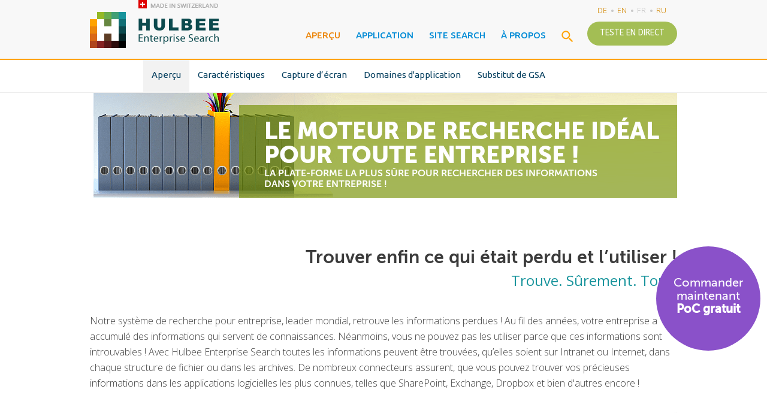

--- FILE ---
content_type: text/html;charset=UTF-8
request_url: https://hesbox.com/fr/apercu/apercu
body_size: 5101
content:
<!DOCTYPE html>
<!--[if lte IE 8]>
<html lang="fr" class="ie legacy" prefix="og: http://ogp.me/ns#"><![endif]-->
<!--[if IE 9]>
<html lang="fr" class="ie ie9 lt-ie10" prefix="og: http://ogp.me/ns#"><![endif]-->
<!--[if gt IE 9]><!-->
<html lang="fr" prefix="og: http://ogp.me/ns#">
<!--<![endif]-->
<head>    <meta http-equiv="X-UA-Compatible" content="IE=edge">
    <meta charset="utf-8"> 
    <meta name="viewport" content="width=device-width, initial-scale=1.0">
    <meta name="generator" content="GravCMS">
    <title>Moteur de recherche sécurisé pour les entreprises </title>
    
    <meta name="description" content="De nombreux connecteurs assurent, que vous pouvez trouver vos précieuses informations dans les applications logicielles les plus connues, telles que SharePoint, Exchange, Dropbox et bien d`autres encore !">
    <meta property="og:title" content="Moteur de recherche sécurisé pour les entreprises">
    <meta property="og:description" content="De nombreux connecteurs assurent, que vous pouvez trouver vos précieuses informations dans les applications logicielles les plus connues, telles que SharePoint, Exchange, Dropbox et bien d`autres encore !">
    <meta property="og:url" content="https://hesbox.com/fr">
    <meta property="og:type" content="website">
    <meta property="og:locale" content="fr_FR">
    <meta property="og:locale:alternate" content="de_DE">
    <meta property="og:image" content="https://hesbox.com/user/themes/hes/images/hes-logo-new.png">
    <meta name="twitter:card" content="summary_large_image">
    <meta name="twitter:title" content="Logiciel de recherche pour entreprise">
    <meta name="twitter:description" content="De nombreux connecteurs assurent, que vous pouvez trouver vos précieuses informations dans les applications logicielles les plus connues, telles que SharePoint, Exchange, Dropbox et bien d`autres encore !">
    <meta name="twitter:image" content="https://hesbox.com/user/themes/hes/images/hes-logo-medium.png">


    <link rel="shortcut icon" type="image/x-icon" href="/user/themes/hes/images/favicon.ico" />

    <link href="/user/themes/hes/images/favicon-32.png" type="image/png" rel="icon" sizes="32x32" />
    <link href="/user/themes/hes/images/favicon-36.png" type="image/png" rel="icon" sizes="36x36" />
    <link href="/user/themes/hes/images/favicon-48.png" type="image/png" rel="icon" sizes="48x48" />
    <link href="/user/themes/hes/images/favicon-72.png" type="image/png" rel="icon" sizes="72x72" />
    <link href="/user/themes/hes/images/favicon-96.png" type="image/png" rel="icon" sizes="96x96" />
    <link href="/user/themes/hes/images/favicon-144.png" type="image/png" rel="icon" sizes="144x144" />
    <link href="/user/themes/hes/images/favicon-192.png" type="image/png" rel="icon" sizes="192x192" />
    <link href="/user/themes/hes/images/favicon.png" type="image/png" rel="icon" sizes="16x16" />

    <link href="/user/themes/hes/images/favicon-57.png" rel="apple-touch-icon" sizes="57x57" />
    <link href="/user/themes/hes/images/favicon-60.png" rel="apple-touch-icon" sizes="60x60" />
    <link href="/user/themes/hes/images/favicon-72.png" rel="apple-touch-icon" sizes="72x72" />
    <link href="/user/themes/hes/images/favicon-76.png" rel="apple-touch-icon" sizes="76x76" />
    <link href="/user/themes/hes/images/favicon-114.png" rel="apple-touch-icon" sizes="114x114" />
    <link href="/user/themes/hes/images/favicon-120.png" rel="apple-touch-icon" sizes="120x120" />
    <link href="/user/themes/hes/images/favicon-144.png" rel="apple-touch-icon" sizes="144x144" />
    <link href="/user/themes/hes/images/favicon-152.png" rel="apple-touch-icon" sizes="152x152" />
    <link href="/user/themes/hes/images/favicon-180.png" rel="apple-touch-icon" sizes="180x180" />

    <link rel="canonical" href="https://hesbox.com/fr/apercu/apercu" />
    <link href="https://fonts.googleapis.com/css?family=ABeeZee:400,400i|Open+Sans:300,300i,400,400i,600,600i,700,700i,800,800i|Ubuntu:300,300i,400,400i,500,500i,700,700i" rel="stylesheet" /><link href="/assets/49a8867ba487bfe684240a2954b73208.css" type="text/css" rel="stylesheet" />
<script src="/assets/3845b099897599ca4438dc0c71518c25.js" ></script>

    <script src="https://www.google.com/recaptcha/api.js" async defer></script>
    <script>
        (function(i,s,o,g,r,a,m){i['GoogleAnalyticsObject']=r;i[r]=i[r]||function(){
        (i[r].q=i[r].q||[]).push(arguments)},i[r].l=1*new Date();a=s.createElement(o),
        m=s.getElementsByTagName(o)[0];a.async=1;a.src=g;m.parentNode.insertBefore(a,m)
        })(window,document,'script','https://www.google-analytics.com/analytics.js','ga');
        ga('set', 'anonymizeIp', true);

        ga('create', 'UA-16108163-20', 'auto');
        ga('send', 'pageview');
    </script>
</head>
<body class="content-page atglance video-instruction">    <header id="header" class="header">
        <div class="row inner-header"><div class="col col-3 col-md-3 col-sm-5 logo-wrap">
    <div class="flag"><img src="/user/themes/hes/images/flag.png" alt="Made in Switzerland" /></div>
    <a href="/fr" class="logo"><img src="/user/themes/hes/images/logo.png" alt="Hulbee Enterprise Search" /></a>
</div>

<div class="col col-7 col-md-7 col-sm-1">
    <nav class="nav-top" role="navigation">  
        <a id="hamburger" class="hamburger mobile-only" href="#menu"><img src="/user/themes/hes/images/menu.svg" alt="" /></a>  
        <ol id="menu" class="menu mobile-hidden">
            <li class="mobile-only search-mob-wrap">
                <div class="search-mob">
                    <img src="/user/themes/hes/images/magnify-m.svg" alt="" /><form name= "search" method="GET" action="/search">
    <input id="input" 
            class="input-search"
            type="search" 
            name="Query" 
            value=""
            autocomplete="off"
            pattern= ".*[^ ].*"
            placeholder="Requête de recherche" required>
    <button id="hes-submit-button" class="search-submit">
        <img class="mobile-hidden" src="/user/themes/hes/images/arrow-right.svg" alt="" />
        <img class="mobile-only" src="/user/themes/hes/images/arrow-right-m.svg" alt="" />
    </button>
</form>
                </div>
            </li>                    <li class=" active">
                        <a href="/fr/apercu">Aperçu</a>                                <ol class="submenu">                                        <li class="active"><a href="/fr/apercu/apercu">Aperçu</a></li>                                        <li class=""><a href="/fr/apercu/caracteristiques">Caractéristiques</a></li>                                        <li class=""><a href="/fr/apercu/capture-d-ecran">Capture d’écran</a></li>                                        <li class=""><a href="/fr/apercu/domaines-application">Domaines d'application</a></li>                                        <li class=""><a href="/fr/apercu/substitut-de-gsa">Substitut de GSA</a></li>                                </ol>                    </li>                    <li class="">
                        <a href="/fr/application">Application</a>                                <ol class="submenu">                                        <li class=""><a href="/fr/application/avantages">Avantages</a></li>                                        <li class=""><a href="/fr/application/references">Références</a></li>                                        <li class=""><a href="/fr/application/faq">FAQ</a></li>                                </ol>                    </li>                    <li class="site-search-menu">
                        <a href="/fr/site-search">Site Search</a>                    </li>                    <li class="">
                        <a href="/fr/a-propos">À propos</a>                                <ol class="submenu">                                        <li class=""><a href="/fr/a-propos/a-propos">À propos</a></li>                                        <li class=""><a href="/fr/a-propos/job">Job</a></li>                                </ol>                    </li>              
        </ol>
    </nav>
</div>
 
<div class="col col-2 col-md-2 col-sm-6 header-mobile-wrap"><ul class="langswitcher">    <li><a href="/de/overview/atglance" class="external">de</a></li>    <li><a href="/en/overview/atglance" class="external">en</a></li>    <li><a href="/fr/apercu/apercu" class="external active">fr</a></li>    <li><a href="/ru/overview/atglance" class="external">ru</a></li></ul>




	      
    <a class="demo-link" href="/fr/questionnaire?theme=Teste%20en%20direct">Teste en direct</a>
</div>

<a class="mobile-hidden search-link" href="javascript: void(0);">
    <img src="/user/themes/hes/images/magnify.svg" alt="" />
</a>

        </div>
        <div class="search">
            <div class="row"><form name= "search" method="GET" action="/search">
    <input id="input" 
            class="input-search"
            type="search" 
            name="Query" 
            value=""
            autocomplete="off"
            pattern= ".*[^ ].*"
            placeholder="Requête de recherche" required>
    <button id="hes-submit-button" class="search-submit">
        <img class="mobile-hidden" src="/user/themes/hes/images/arrow-right.svg" alt="" />
        <img class="mobile-only" src="/user/themes/hes/images/arrow-right-m.svg" alt="" />
    </button>
</form>
            </div>
        </div>		
    </header>    
    <div class="container">        <div id="main" class=""><div class="row">
    <div class="banner">
        <img alt="" src="/user/pages/02.overview/01.atglance/banner-3.png" />
        <p class="banner-text multiple">
            Le moteur de recherche idéal <br />pour toute entreprise&nbsp;!
            <em>La plate-forme la plus sûre pour rechercher des informations<br /> dans votre entreprise !</em>
        </p>
    </div>

    <h1>Trouver enfin ce qui était perdu et l’utiliser&nbsp;!</h1>
    <h2>Trouve. Sûrement. Tout.</h2>
    <p>Notre système de recherche pour entreprise, leader mondial, retrouve les informations perdues ! Au fil des années, votre entreprise a accumulé des informations qui servent de connaissances. Néanmoins, vous ne pouvez pas les utiliser parce que ces informations sont introuvables ! Avec Hulbee Enterprise Search toutes les informations peuvent être trouvées, qu’elles soient sur Intranet ou Internet, dans chaque structure de fichier ou dans les archives. De nombreux connecteurs assurent, que vous pouvez trouver vos précieuses informations dans les applications logicielles les plus connues, telles que SharePoint, Exchange, Dropbox et bien d'autres encore&nbsp;!</p>
</div>
<div class="row atglance-features">
    <div class="col col-4 col-md-5 col-sm-12 features-wrap" >
        <div class="features">
            <h2 class="title-icon">
                Qu'il s'agisse d'une recherche de document
                <span class="icon"><img src="/user/pages/02.overview/01.atglance/file-find.svg" alt="" /></span>
            </h2>           
            <p class="description">                
                Avec l'aide de Hulbee Enterprise Search, vous pouvez rechercher dans tous les domaines de votre entreprise&nbsp;: La structure d'un fichier normal, le stockage et dans toutes les régions. Vous pouvez aussi rechercher à travers les solutions typiques telles que SharePoint, Exchange ou l'environnement d'Apple.Tout peut être indexé et le personnel peut enfin respirer et à nouveau tout trouver. Désormais, cette expression «&nbsp;Je ne l'ai pas trouvé&nbsp;» appartient  au passé.
            </p>
        </div>
        <div class="features">
            <h2 class="title-icon">
                Ou d'une recherche sur le Web
                <span class="icon"><img src="/user/pages/02.overview/01.atglance/search-web.svg" alt="" /></span>
            </h2>           
            <p class="description">                
                De nombreuses entreprises ont besoin d'un moteur de recherche, non seulement pour trouver des documents ou des informations internes, mais aussi pour faire des recherches sur le Web ou intranet. Surtout les grandes entreprises, les organismes gouvernementaux, les portails de presse ou les fournisseurs de commerces électroniques ont besoin d'une recherche intelligente sur les sites en ligne, même si un tel contenu est sauvegardé au format PDF. Avec Hulbee Enterprise Search, être une entreprise est avantageux&nbsp;!
            </p>
        </div>
        <div class="buttons">
            <a href="/fr/apercu/caracteristiques" class="button blue">D'autres avantages</a>            
            <a href="javascript: void(0);" class="button teal demo-video">Vidéo produit</a>
        </div>
    </div>
    <div class="col col-8 col-md-7 mobile-hidden features-img">
        <img src="/user/pages/02.overview/01.atglance/monitor-2.png" alt="" />
    </div>
</div>
<div class="row">
    <h1 class="subtitle">Flexibilité et sécurité totale&nbsp;!</h1>
    <p>Nous vous proposons un logiciel de recherche d'entreprise, que vous pouvez installer vous-même sur vos propres serveurs dans votre entreprise. Ce processus, vous permet de garantir la sécurité totale de vos données ! Nous vous permettons toutes formes de flexibilité, ainsi que la possibilité de commencer la recherche d'entreprise sur toutes les machines virtuelles. En outre, le Cloud Search (recherche sur nuage informatique) est prêt et peut fonctionner sur sa propre Cloud Solution (solution en nuage).</p>

    <h1 class="subtitle">Des technologies de pointe à votre service&nbsp;!</h1>
    <p>Depuis plus de 16 ans, nous faisons de la recherche et du développement dans le domaine du traitement et de la recherche d'informations. Aujourd'hui, vous pouvez en profiter avec votre entreprise ! Notre technologie est non seulement conçue pour les recherches faciles, mais combine aussi l'analyse de l'information et la gestion des documents. De nombreuses technologies telles que l'intelligence artificielle et la recherche sémantique sont à votre service&nbsp;!</p>

    <h1 class="subtitle">Courte vidéo expliquant le moteur de recherche<br /> de Hulbee Enterprise Search</h1>
    <p>Vous pouvez aussi essayer personnellement notre moteur de recherche en direct ou bien faire la demande d'une <a href="/fr/questionnaire?theme=Preuve%20de%20concept">preuve de concept</a>&nbsp;!
    Teste rapide et simple !
    </p>
</div>
<div class="row">
    <div class="video-frame">
        <img src="/user/pages/02.overview/01.atglance/monitor-frame-full.png" alt="" />
        <div class="video">
            <div class="grav-youtube">
    <iframe src="https://www.youtube.com/embed/-DIMaw_NpaY?enablejsapi=1&hl=fr&origin=https%3A%2F%2Fhesbox.com&rel=0&showinfo=0&vq=large" frameborder="0" allowfullscreen></iframe>
</div>

        </div>
    </div> 
</div>
<div class="row text-wrap">
    <div class="col col-9 col-md-9 col-sm-12 text">
        <p>Le système de recherche est conçu pour toutes les tailles d'entreprises.</p>
        <p><a href="/fr/contact">Contactez-nous,</a> nous nous réjouissons de recevoir votre appel ou votre demande.</p>
    </div>
    <div class="col col-3 col-md-3 col-sm-12 buttons">
        <a href="javascript: void(0);" class="button blue demo-video">Vidéo produit</a>
        <a href="/fr/application/faq" class="button orange">Autres questions (FAQ)</a>
    </div>
</div>
<div class="video-wrapper">
    <div class="icon"><img src="/user/pages/01.home/_video/close.svg" alt="" /></div>
    <div class="backdrop"> </div>
    <div class="video-popup">
        <div class="grav-youtube">
    <iframe src="https://www.youtube.com/embed/-DIMaw_NpaY?enablejsapi=1&hl=fr&origin=https%3A%2F%2Fhesbox.com&rel=0&showinfo=0&vq=large" frameborder="0" allowfullscreen></iframe>
</div>

    </div>       
</div>        </div>        <footer class="footer"><div class="share">
    <div class="row">
        <div class="col col-6 col-md-6 col-sm-6 wrapper">
            <a href="/fr/partenaire-commercial"  class="link-sales-partners">
                <img src="/user/themes/hes/images/account-settings.svg" alt="" />
                <span class="link-sales-partners">Les partenaires commerciaux de Hulbee</span>
            </a>
        </div>
        <div class="col col-6 col-md-6 col-sm-6 wrapper">
            <div class="share-wrap">
                <span>Partagez ce site:</span>
                <a class="share-icon facebook" href="https://www.facebook.com/sharer.php?u=https%3a%2f%2fhesbox.com%2ffr" target="_blank"></a>
                <a class="share-icon twitter" href="https://www.twitter.com/intent/tweet?url=https%3a%2f%2fhesbox.com%2ffr&text=Solution%20de%20recherche%20sécurisée%20pour%20entreprise%20permettant%20de%20trouver%20des%20documents%20sur%20Internet%20et%20Intranet,%20Substitut%20parfait%20de%20Google%20Search%20Appliance%20(GSA),%20Premier%20fournisseur%20de%20logiciel%20de%20recherche%20pour%20entreprise%20!" target="_blank"></a>
            </div>
        </div>
    </div>
</div>

<div class="footer-top">
    <div class="row">       
        <ul>            
            <li><a href="https://swisscows.com/" target="_blank">Swisscows</a></li>
            <li><a href="https://mail.swisscows.com/fr" target="_blank">mail.swisscows</a></li>
            <li><a href="http://www.kauftipp.ch/" target="_blank">kauftipp</a></li>
            <li><a href="https://getdigest.com/" target="_blank">getdigest</a></li>
            <li><a href="https://swisscows.myspreadshop.ch/" target="_blank">Fan-shop</a></li>
            <li><a href="https://swisscows.com/donation" target="_blank">DON</a></li>
            <li><a href="/user/themes/hes/doc/Medienerziehung_2020_06_DE.pdf" target="_blank">Éducation aux médias</a></li>
        </ul>
    </div>
</div>
<div class="footer-bottom">
    <div class="row footer-bottom-wrap">
        <ul>
            <li><a href="/fr/contact">Contact</a></li>
            <li><a href="/fr/lentreprise">L’entrepriseT</a></li>
            <li><a href="/fr/protection-des-donnees">Protection des données</a></li>
            <li><a href="/fr/politique-de-cookies">Politique de cookies</a></li>
        </ul>
        <span class="copyright">©2026, Hulbee Enterprise AG</span>
    </div>
</div>        </footer>    </div>
    
    <!-- <a class="flyer" href="" target="_blank">
        <img src="/user/themes/hes/images/icon-logo.png" alt="" />
        <span>Produkt <br />Flyer</span>
    </a> -->


    <a class="link-sw mobile-hidden" href="/fr/questionnaire?theme=Preuve%20de%20concept">        
        <span>Commander<br /> maintenant<br /> <b>PoC gratuit</b></span>
    </a>
    <a class="link-sw mobile-only" href="/fr/questionnaire?theme=Preuve%20de%20concept">        
        <span>Commander maintenant <b>PoC gratuit</b></span>
    </a>

    <div id="widget-scroll-top" class="widget--scroll-top"></div><script src="/assets/bbce27cc4e01b78d962030ac39b49d35.js" ></script>
   
</body>
</html>

--- FILE ---
content_type: text/css
request_url: https://hesbox.com/assets/49a8867ba487bfe684240a2954b73208.css
body_size: 22431
content:
@import url(//hello.myfonts.net/count/335a46);﻿/*! normalize.css v2.1.3 | MIT License | git.io/normalize */

/* ==========================================================================
   HTML5 display definitions
   ========================================================================== */

/**
 * Correct `block` display not defined in IE 8/9.
 */

article,
aside,
details,
figcaption,
figure,
footer,
header,
hgroup,
main,
nav,
section,
summary {
    display: block;
}

/**
 * Correct `inline-block` display not defined in IE 8/9.
 */

audio,
canvas,
video {
    display: inline-block;
}

/**
 * Prevent modern browsers from displaying `audio` without controls.
 * Remove excess height in iOS 5 devices.
 */

audio:not([controls]) {
    display: none;
    height: 0;
}

/**
 * Address `[hidden]` styling not present in IE 8/9.
 * Hide the `template` element in IE, Safari, and Firefox < 22.
 */

[hidden],
template {
    display: none;
}

/* ==========================================================================
   Base
   ========================================================================== */

/**
 * 1. Set default font family to sans-serif.
 * 2. Prevent iOS text size adjust after orientation change, without disabling
 *    user zoom.
 */

html {
    font-family: sans-serif; /* 1 */
    -ms-text-size-adjust: 100%; /* 2 */
    -webkit-text-size-adjust: 100%; /* 2 */
}

/**
 * Remove default margin.
 */

body {
    margin: 0;
}

/* ==========================================================================
   Links
   ========================================================================== */

/**
 * Remove the gray background color from active links in IE 10.
 */

a {
    background: transparent;
}

/**
 * Address `outline` inconsistency between Chrome and other browsers.
 */

a:focus {
    outline: thin dotted;
}

/**
 * Improve readability when focused and also mouse hovered in all browsers.
 */

a:active,
a:hover {
    outline: 0;
}

/* ==========================================================================
   Typography
   ========================================================================== */

/**
 * Address variable `h1` font-size and margin within `section` and `article`
 * contexts in Firefox 4+, Safari 5, and Chrome.
 */

h1 {
    font-size: 2em;
    margin: 0.67em 0;
}

/**
 * Address styling not present in IE 8/9, Safari 5, and Chrome.
 */

abbr[title] {
    border-bottom: 1px dotted;
}

/**
 * Address style set to `bolder` in Firefox 4+, Safari 5, and Chrome.
 */

b,
strong {
    font-weight: 600;
}

/**
 * Address styling not present in Safari 5 and Chrome.
 */

dfn {
    font-style: italic;
}

/**
 * Address differences between Firefox and other browsers.
 */

hr {
    -moz-box-sizing: content-box;
    box-sizing: content-box;
    height: 0;
}

/**
 * Address styling not present in IE 8/9.
 */

mark {
    background: #ff0;
    color: #000;
}

/**
 * Correct font family set oddly in Safari 5 and Chrome.
 */

code,
kbd,
pre,
samp {
    font-family: monospace, serif;
    font-size: 1em;
}

/**
 * Improve readability of pre-formatted text in all browsers.
 */

pre {
    white-space: pre-wrap;
}

/**
 * Set consistent quote types.
 */

q {
    quotes: "\201C" "\201D" "\2018" "\2019";
}

/**
 * Address inconsistent and variable font size in all browsers.
 */

small {
    font-size: 80%;
}

/**
 * Prevent `sub` and `sup` affecting `line-height` in all browsers.
 */

sub,
sup {
    font-size: 75%;
    line-height: 0;
    position: relative;
    vertical-align: baseline;
}

sup {
    top: -0.5em;
}

sub {
    bottom: -0.25em;
}

/* ==========================================================================
   Embedded content
   ========================================================================== */

/**
 * Remove border when inside `a` element in IE 8/9.
 */

img {
    border: 0;
    max-height: 100%;
    max-width: 100%;
}

/**
 * Correct overflow displayed oddly in IE 9.
 */

svg:not(:root) {
    overflow: hidden;
}

/* ==========================================================================
   Figures
   ========================================================================== */

/**
 * Address margin not present in IE 8/9 and Safari 5.
 */

figure {
    margin: 0;
}

/* ==========================================================================
   Forms
   ========================================================================== */

/**
 * Define consistent border, margin, and padding.
 */

fieldset {
    border: 1px solid #c0c0c0;
    margin: 0 2px;
    padding: 0.35em 0.625em 0.75em;
}

/**
 * 1. Correct `color` not being inherited in IE 8/9.
 * 2. Remove padding so people aren't caught out if they zero out fieldsets.
 */

legend {
    border: 0; /* 1 */
    padding: 0; /* 2 */
}

/**
 * 1. Correct font family not being inherited in all browsers.
 * 2. Correct font size not being inherited in all browsers.
 * 3. Address margins set differently in Firefox 4+, Safari 5, and Chrome.
 */

button,
input,
select,
textarea {
    font-family: inherit; /* 1 */
    font-size: 100%; /* 2 */
    margin: 0; /* 3 */
}

/**
 * Address Firefox 4+ setting `line-height` on `input` using `!important` in
 * the UA stylesheet.
 */

button,
input {
    line-height: normal;
}

/**
 * Address inconsistent `text-transform` inheritance for `button` and `select`.
 * All other form control elements do not inherit `text-transform` values.
 * Correct `button` style inheritance in Chrome, Safari 5+, and IE 8+.
 * Correct `select` style inheritance in Firefox 4+ and Opera.
 */

button,
select {
    text-transform: none;
}

/**
 * 1. Avoid the WebKit bug in Android 4.0.* where (2) destroys native `audio`
 *    and `video` controls.
 * 2. Correct inability to style clickable `input` types in iOS.
 * 3. Improve usability and consistency of cursor style between image-type
 *    `input` and others.
 */

button,
html input[type="button"], /* 1 */
input[type="reset"],
input[type="submit"] {
    -webkit-appearance: button; /* 2 */
    cursor: pointer; /* 3 */
}

/**
 * Re-set default cursor for disabled elements.
 */

button[disabled],
html input[disabled] {
    cursor: default;
}

/**
 * 1. Address box sizing set to `content-box` in IE 8/9/10.
 * 2. Remove excess padding in IE 8/9/10.
 */

input[type="checkbox"],
input[type="radio"] {
    box-sizing: border-box; /* 1 */
    padding: 0; /* 2 */
}

/**
 * 1. Address `appearance` set to `searchfield` in Safari 5 and Chrome.
 * 2. Address `box-sizing` set to `border-box` in Safari 5 and Chrome
 *    (include `-moz` to future-proof).
 */

input[type="search"] {
    -webkit-appearance: textfield; /* 1 */
    -moz-box-sizing: content-box;
    -webkit-box-sizing: content-box; /* 2 */
    box-sizing: content-box;
}

/**
 * Remove inner padding and search cancel button in Safari 5 and Chrome
 * on OS X.
 */

input[type="search"]::-webkit-search-cancel-button,
input[type="search"]::-webkit-search-decoration {
    -webkit-appearance: none;
}

/**
 * Remove inner padding and border in Firefox 4+.
 */

button::-moz-focus-inner,
input::-moz-focus-inner {
    border: 0;
    padding: 0;
}

/**
 * 1. Remove default vertical scrollbar in IE 8/9.
 * 2. Improve readability and alignment in all browsers.
 */

textarea {
    overflow: auto; /* 1 */
    vertical-align: top; /* 2 */
}

/* ==========================================================================
   Tables
   ========================================================================== */

/**
 * Remove most spacing between table cells.
 */

table {
    border-collapse: collapse;
    border-spacing: 0;
}
﻿.col:first-child,
.col:first-of-type {
    margin-left: 0;
}

.col {
    box-sizing: border-box;
    display: block;
    float: left;
    margin: 0 0 0 1.6327%;
}


/* #region Cleaning  */

.row {
    display: block;
    max-width: 980px;
    margin: 0 auto;
}

.row[hidden] {
    display: none;
}

.row:before,
.row:after {
    content: "";
    display: table;
}

.row:after {
    clear: both;
}

.row .row {
    margin: 0;
}


/* #endregion */

/*  #region  Grid Desktop  */

.col-12 {
    width: 100%;
}

.col-11 {
    width: 91.53%;
}

.col-10 {
    width: 83.06%;
}

.col-9 {
    width: 74.59%;
}

.col-8 {
    width: 66.12%;
}

.col-7 {
    width: 57.65%;
}

.col-6 {
    width: 49.18%;
}

.col-5 {
    width: 40.71%;
}

.col-4 {
    width: 32.24%;
}

.col-3 {
    width: 23.77%;
}

.col-2 {
    width: 15.30%;
}

.col-1 {
    width: 6.836%;
}

.offset-1 {
    margin-left: 8.4687% !important;
}

.offset-2 {
    margin-left: 16.9374% !important;
}

.offset-3 {
    margin-left: 25.4061% !important;
}

.offset-4 {
    margin-left: 33.8748% !important;
}

.offset-5 {
    margin-left: 42.3435% !important;
}

.offset-6 {
    margin-left: 50.8122% !important;
}

.offset-7 {
    margin-left: 59.2809% !important;
}

.offset-8 {
    margin-left: 67.7496% !important;
}

.offset-9 {
    margin-left: 76.2183% !important;
}

.offset-10 {
    margin-left: 84.687% !important;
}

.offset-11 {
    margin-left: 93.1557% !important;
}

.no-offset {
    margin-left: 0 !important;
}

.desktop-hidden,
.tablet-only,
.mobile-only {
    display: none !important;
}


/* #endregion */


/* #region Tablet (portrait and landscape) */

@media only screen and (min-width: 768px) and (max-width: 996px) {
    .row {
        margin: 0 1.8229%;
    }
    .row .row {
        margin: 0;
    }
    .col {
        margin: 0 0 0 2.1622%;
    }
    .col-md-12 {
        margin-left: 0 !important;
        width: 100%;
    }
    .col-md-11 {
        width: 91.4863%;
    }
    .col-md-10 {
        width: 82.9728%;
    }
    .col-md-9 {
        width: 74.4593%;
    }
    .col-md-8 {
        width: 65.9458%;
    }
    .col-md-7 {
        width: 57.4323%;
    }
    .col-md-6 {
        width: 48.9188%;
    }
    .col-md-5 {
        width: 40.4053%;
    }
    .col-md-4 {
        width: 31.8918%;
    }
    .col-md-3 {
        width: 23.3783%;
    }
    .col-md-2 {
        width: 14.8648%;
    }
    .col-md-1 {
        width: 6.3513%;
    }
    .tablet-no-offset {
        margin-left: 0 !important;
    }
    .tablet-hidden,
    .mobile-only,
    .desktop-only {
        display: none !important;
    }
    .tablet-only,
    .desktop-hidden {
        display: block !important;
    }
}


/* #endregion */


/* #region Smartphones (portrait and landscape) */

@media only screen and (max-width: 767px) {
    .row {
        margin: 0 2.1875% !important;
    }
    .row .row {
        margin: 0 !important;
    }
    .col {
        margin: 0 0 0 1.96%;
    }
    .col-sm-12 {
        margin-left: 0 !important;
        width: 100%;
    }
    .col-sm-11 {
        width: 91.5029%;
    }
    .col-sm-10 {
        width: 83.0062%;
    }
    .col-sm-9 {
        width: 74.5095%;
    }
    .col-sm-8 {
        width: 66.0128%;
    }
    .col-sm-7 {
        width: 57.5161%;
    }
    .col-sm-6 {
        width: 49.0194%;
    }
    .col-sm-5 {
        width: 40.5227%;
    }
    .col-sm-4 {
        width: 32.026%;
    }
    .col-sm-3 {
        width: 23.5293%;
    }
    .col-sm-2 {
        width: 15.0326%;
    }
    .col-sm-1 {
        width: 6.5359%;
    }
    .mobile-no-offset {
        margin-left: 0 !important;
    }
    .mobile-hidden,
    .tablet-only,
    .desktop-only {
        display: none !important;
    }
    .mobile-only,
    .desktop-hidden {
        display: block !important;
    }
}


/* #endregion */
html {
  background: #fff;
  font-size: 16px;
  font-family: 'Open Sans', 'Arial Narrow', 'Nimbus Sans L', sans-serif;
  font-weight: 300;
  min-width: 960px;
  position: relative;
}
html,
body {
  height: 100%;
}
body {
  overflow: auto;
}
body.static-back {
  overflow: hidden;
}
.container {
  box-sizing: border-box;
  min-height: 100%;
  padding: 6.25em 0 15.75em;
  /*100px 252px*/
  position: relative;
}
.buttons {
  margin-top: 1em;
}
.button {
  border-radius: 1.2143em;
  color: #fff;
  display: inline-block;
  font-family: MuseoSansCyrl-500, sans-serif;
  font-size: .875em;
  /*14px*/
  line-height: 2.4258em;
  /*34px*/
  margin-top: .4286em;
  /*6px;*/
  text-align: center;
  width: 100%;
}
.button.blue {
  background: #47a8dd;
}
.button:hover.blue {
  background: #2e8fc4;
}
.button.teal {
  background: #18949c;
}
.button:hover.teal {
  background: #007b83;
}
.button.orange {
  background: #ffa300;
}
.button.orange:hover {
  background: #e68a00;
}
.text-wrap .buttons {
  margin-top: .5em;
  /* 8px;*/
}
.button-simple {
  margin-top: 2.625em;
  /* 42px;*/
  padding-top: 0 !important;
  padding-bottom: 0 !important;
}
.flyer {
  background: #fff;
  box-shadow: 0 1px 4px 0 rgba(0, 0, 0, 0.3);
  display: block;
  padding: 9px 9px 4px 9px;
  position: fixed;
  bottom: 8.4375em;
  /* 135px;*/
  right: -3px;
  z-index: 999998;
}
.flyer span {
  color: #009990;
  display: inline-block;
  font-family: MuseoSansCyrl-700, sans-serif;
  font-size: .75em;
  /*12px*/
  font-weight: 300;
  line-height: 1em;
  padding: 0 14px 0 3px;
  position: relative;
  top: -5px;
}
/* #region Widget Top Scroll */
#widget-scroll-top {
  display: none;
  position: fixed;
  bottom: 3.4375em;
  /*55px*/
  right: 1em;
  /*16px; */
  z-index: 999998;
}
.widget--scroll-top {
  background: #949391 url([data-uri]) no-repeat;
  border-radius: 2px;
  cursor: pointer;
  height: 2.75em;
  /*44px;*/
  opacity: .25;
  padding-bottom: 2px;
  width: 2.875em;
  /*46px;*/
}
.feedback {
  display: inline-block;
  text-align: right;
  font-size: 1.125em;
  /*18px*/
}
/* #endregion */
.link-sw {
  background: #8a51c9;
  border-radius: 50%;
  height: 10.875em;
  position: fixed;
  bottom: 8.4375em;
  /* 135px;*/
  right: 11px;
  z-index: 999998;
  text-align: center;
  text-decoration: none;
  width: 10.875em;
}
.link-sw span {
  color: #fff;
  display: inline-block;
  font-family: MuseoSansCyrl-500, sans-serif;
  font-size: 1.25em;
  font-weight: 500;
  line-height: 22px;
  margin-top: -3px;
  position: relative;
  top: 50%;
  transform: translateY(-50%);
}
.link-sw span b {
  font-family: MuseoSansCyrl-700, sans-serif;
  font-weight: 700;
}
/* #region Tablet */
@media only screen and (min-width: 768px) and (max-width: 996px) {
  html {
    min-width: inherit;
  }
  .container {
    padding: 6.25em 0 13.375em;
    /*100px 214px*/
  }
  #widget-scroll-top {
    right: .5em;
  }
  .widget--scroll-top {
    background: #949391 url([data-uri]) no-repeat;
    opacity: .25;
    height: 2.25em;
    width: 2.375em;
  }
  .link-sw {
    right: 3px;
  }
}
/* #endregion Tablet */
/* #region Mobile */
@media only screen and (max-width: 767px) {
  html {
    min-width: inherit;
  }
  .container {
    padding: 6.25em 0 33.3125em;
    /*100px 533px*/
  }
  #widget-scroll-top {
    right: 5px;
  }
  .widget--scroll-top {
    background: #949391 url([data-uri]) center center no-repeat;
    opacity: .25;
    height: 2.25em;
    width: 2.375em;
  }
  .buttons {
    padding-left: 20%;
  }
  .button {
    display: inline-block;
    max-width: 80%;
  }
  .solutions .buttons,
  .contact-form-wrapper .buttons {
    padding-left: 0;
  }
  .link-sw {
    border-radius: 0;
    height: 28px;
    position: fixed;
    bottom: 0;
    right: 0;
    width: 100%;
  }
  .link-sw span {
    color: #fff;
    font-size: 16px;
    line-height: 28px;
    margin-top: 0;
    white-space: nowrap;
  }
}
@media only screen and (max-width: 620px) {
  .container {
    padding-bottom: 38.125em;
    /*610*/
  }
  .flyer {
    bottom: 6.8em;
  }
  .flyer span {
    font-size: 10px;
    padding-right: 3px;
  }
}
/* #endregion Mobile */
.text-left {
  text-align: left;
}
.text-center {
  text-align: center;
}
.text-right {
  text-align: right;
}
.text-justify {
  text-align: justify;
}
.hidden {
  display: none;
}
/**
 * @license
 * MyFonts Webfont Build ID 3365446, 2017-03-28T07:14:42-0400
 * 
 * The fonts listed in this notice are subject to the End User License
 * Agreement(s) entered into by the website owner. All other parties are 
 * explicitly restricted from using the Licensed Webfonts(s).
 * 
 * You may obtain a valid license at the URLs below.
 * 
 * Webfont: MuseoSansCyrl-100 by exljbris
 * URL: http://www.myfonts.com/fonts/exljbris/museo-sans-cyrillic/100/
 * 
 * Webfont: MuseoSansCyrl-300Italic by exljbris
 * URL: http://www.myfonts.com/fonts/exljbris/museo-sans-cyrillic/300-italic/
 * 
 * Webfont: MuseoSansCyrl-300 by exljbris
 * URL: http://www.myfonts.com/fonts/exljbris/museo-sans-cyrillic/300/
 * 
 * Webfont: MuseoSansCyrl-500Italic by exljbris
 * URL: http://www.myfonts.com/fonts/exljbris/museo-sans-cyrillic/500-italic/
 * 
 * Webfont: MuseoSansCyrl-500 by exljbris
 * URL: http://www.myfonts.com/fonts/exljbris/museo-sans-cyrillic/500/
 * 
 * Webfont: MuseoSansCyrl-700Italic by exljbris
 * URL: http://www.myfonts.com/fonts/exljbris/museo-sans-cyrillic/700-italic/
 * 
 * Webfont: MuseoSansCyrl-700 by exljbris
 * URL: http://www.myfonts.com/fonts/exljbris/museo-sans-cyrillic/700/
 * 
 * Webfont: MuseoSansCyrl-900Italic by exljbris
 * URL: http://www.myfonts.com/fonts/exljbris/museo-sans-cyrillic/900-italic/
 * 
 * Webfont: MuseoSansCyrl-900 by exljbris
 * URL: http://www.myfonts.com/fonts/exljbris/museo-sans-cyrillic/900/
 * 
 * Webfont: MuseoSansCyrl-100Italic by exljbris
 * URL: http://www.myfonts.com/fonts/exljbris/museo-sans-cyrillic/100-italic/
 * 
 * 
 * License: http://www.myfonts.com/viewlicense?type=web&buildid=3365446
 * Licensed pageviews: 500,000
 * Webfonts copyright: Copyright (c) 2012 by Jos Buivenga. All rights reserved.
 * 
 * © 2017 MyFonts Inc
*/
 body{color:#424242;font-family:'Open Sans',Helvetica,Arial,sans-serif;font-size:100%}h1.home{color:#3b3b3b;font-size:1.5em;font-weight:300;text-align:left}h1 span{color:#d26b6b}h1{color:#3b3b3b;font-family:MuseoSansCyrl-700,sans-serif;font-size:1.875em;font-weight:300;line-height:1.1667em;margin-bottom:5px;text-align:right}h1.subtitle{margin-bottom:-2px;padding-top:1.2em}.users h1{color:#18949c;border-bottom:none;font-size:1.125em;font-weight:500;margin-top:1em;padding-bottom:.333em;text-align:left}.screenshots h1{margin-bottom:1.333em}.site-search h1.subtitle{color:#3b3b3b;font-family:MuseoSansCyrl-700,sans-serif;font-size:1.5em;font-weight:300;padding-bottom:21px;text-align:left}.site-search h1.subtitle.underlined{border-bottom:2px solid #ededed;padding-bottom:8px}.site-search .site-search-advantages h1.subtitle{color:#d26b6b}.site-search .site-search-advantages h1.subtitle em{color:#3b3b3b;font-style:normal}h2.title-icon{color:#169e60;display:inline-block;font-family:MuseoSansCyrl-700,sans-serif;font-size:.875em;font-weight:500;position:relative;text-align:left;text-transform:uppercase}h2{color:#18949c;;display:block;font-family:'Open Sans',Helvetica,Arial,sans-serif;font-size:1.5em;font-weight:400;margin:-3px 0 1.5833em 0;text-align:right}.features h2{border-bottom:2px solid #ededed;display:block;font-family:MuseoSansCyrl-700,sans-serif;font-weight:500;height:2.2857em;line-height:1.1429em;padding:.6429em 0 .6429em 3.5em;margin-bottom:.7857em}.features h2 .icon{position:absolute;left:0;top:.5em}.atglance-features .features h2{color:#d57878}.site-search .features h2{color:#a53273;line-height:38px;padding-bottom:12px}.site-search .side-wrap .features h2{line-height:20px;padding-bottom:10px}.site-search .side-wrap .features h2 .icon{top:7px}.atglance-features .features h2 .icon{left:-4px;top:1px}.site-search .features h2 .icon{left:-4px;top:13px}html[lang="fr"] .atglance-features .features h2{line-height:18px}.benefits .atglance-features .features h2{color:#18949c}.benefits .atglance-features .features h2 .icon.icon-38{left:0;top:1px}h3{color:#18949c;display:inline-block;font-size:1em;font-style:italic;font-weight:400;line-height:1.625em;margin:-5px 0 4px}h4{color:#3b3b3b;font-family:MuseoSansCyrl-700,sans-serif;font-size:.875em;font-weight:500;line-height:1.4286em;margin:1.7143em 0 1.4296em;text-transform:uppercase}p{color:#3c3c3c;font-size:1em;font-weight:300;line-height:1.625em}.site-search p{line-height:24x}hr{border:0;border-bottom:2px solid #ededed;height:0;margin:2em 0}a{color:#1392d8;text-decoration:none;outline:none!important}a:visited{outline:none}a:hover{text-decoration:none;outline:none}a:active,a:focus{text-decoration:none;outline:none}.static-page ul li{padding-bottom:1em}@media only screen and (min-width:768px) and (max-width:996px){h1{font-size:24px}h2{font-size:20px}}@media only screen and (min-width:768px) and (max-width:800px){html[lang="ru"] h2.title-icon{font-size:13px}}@media only screen and (max-width:767px){h1,.site-search h1.subtitle{font-size:20px}h2{font-size:18px}p{font-size:.875em}.site-search h1.subtitle.underlined{padding-top:0}}@media only screen and (max-width:340px){.site-search .features h2{line-height:20px}.site-search .features h2 .icon{top:10px}.replacement .features h2б .features-page .features h2{padding-bottom:1em}}@font-face{font-family:'MuseoSansCyrl-100';src:url(/user/themes/hes/css/fonts/335A46_0_0.eot);src:url('/user/themes/hes/css/fonts/335A46_0_0.eot?#iefix') format('embedded-opentype'),url(/user/themes/hes/css/fonts/335A46_0_0.woff2) format('woff2'),url(/user/themes/hes/css/fonts/335A46_0_0.woff) format('woff'),url(/user/themes/hes/css/fonts/335A46_0_0.ttf) format('truetype')}@font-face{font-family:'MuseoSansCyrl-300Italic';src:url(/user/themes/hes/css/fonts/335A46_1_0.eot);src:url('/user/themes/hes/css/fonts/335A46_1_0.eot?#iefix') format('embedded-opentype'),url(/user/themes/hes/css/fonts/335A46_1_0.woff2) format('woff2'),url(/user/themes/hes/css/fonts/335A46_1_0.woff) format('woff'),url(/user/themes/hes/css/fonts/335A46_1_0.ttf) format('truetype')}@font-face{font-family:'MuseoSansCyrl-300';src:url(/user/themes/hes/css/fonts/335A46_2_0.eot);src:url('/user/themes/hes/css/fonts/335A46_2_0.eot?#iefix') format('embedded-opentype'),url(/user/themes/hes/css/fonts/335A46_2_0.woff2) format('woff2'),url(/user/themes/hes/css/fonts/335A46_2_0.woff) format('woff'),url(/user/themes/hes/css/fonts/335A46_2_0.ttf) format('truetype')}@font-face{font-family:'MuseoSansCyrl-500Italic';src:url(/user/themes/hes/css/fonts/335A46_3_0.eot);src:url('/user/themes/hes/css/fonts/335A46_3_0.eot?#iefix') format('embedded-opentype'),url(/user/themes/hes/css/fonts/335A46_3_0.woff2) format('woff2'),url(/user/themes/hes/css/fonts/335A46_3_0.woff) format('woff'),url(/user/themes/hes/css/fonts/335A46_3_0.ttf) format('truetype')}@font-face{font-family:'MuseoSansCyrl-500';src:url(/user/themes/hes/css/fonts/335A46_4_0.eot);src:url('/user/themes/hes/css/fonts/335A46_4_0.eot?#iefix') format('embedded-opentype'),url(/user/themes/hes/css/fonts/335A46_4_0.woff2) format('woff2'),url(/user/themes/hes/css/fonts/335A46_4_0.woff) format('woff'),url(/user/themes/hes/css/fonts/335A46_4_0.ttf) format('truetype')}@font-face{font-family:'MuseoSansCyrl-700Italic';src:url(/user/themes/hes/css/fonts/335A46_5_0.eot);src:url('/user/themes/hes/css/fonts/335A46_5_0.eot?#iefix') format('embedded-opentype'),url(/user/themes/hes/css/fonts/335A46_5_0.woff2) format('woff2'),url(/user/themes/hes/css/fonts/335A46_5_0.woff) format('woff'),url(/user/themes/hes/css/fonts/335A46_5_0.ttf) format('truetype')}@font-face{font-family:'MuseoSansCyrl-700';src:url(/user/themes/hes/css/fonts/335A46_6_0.eot);src:url('/user/themes/hes/css/fonts/335A46_6_0.eot?#iefix') format('embedded-opentype'),url(/user/themes/hes/css/fonts/335A46_6_0.woff2) format('woff2'),url(/user/themes/hes/css/fonts/335A46_6_0.woff) format('woff'),url(/user/themes/hes/css/fonts/335A46_6_0.ttf) format('truetype')}@font-face{font-family:'MuseoSansCyrl-900Italic';src:url(/user/themes/hes/css/fonts/335A46_7_0.eot);src:url('/user/themes/hes/css/fonts/335A46_7_0.eot?#iefix') format('embedded-opentype'),url(/user/themes/hes/css/fonts/335A46_7_0.woff2) format('woff2'),url(/user/themes/hes/css/fonts/335A46_7_0.woff) format('woff'),url(/user/themes/hes/css/fonts/335A46_7_0.ttf) format('truetype')}@font-face{font-family:'MuseoSansCyrl-900';src:url(/user/themes/hes/css/fonts/335A46_8_0.eot);src:url('/user/themes/hes/css/fonts/335A46_8_0.eot?#iefix') format('embedded-opentype'),url(/user/themes/hes/css/fonts/335A46_8_0.woff2) format('woff2'),url(/user/themes/hes/css/fonts/335A46_8_0.woff) format('woff'),url(/user/themes/hes/css/fonts/335A46_8_0.ttf) format('truetype')}@font-face{font-family:'MuseoSansCyrl-100Italic';src:url(/user/themes/hes/css/fonts/335A46_9_0.eot);src:url('/user/themes/hes/css/fonts/335A46_9_0.eot?#iefix') format('embedded-opentype'),url(/user/themes/hes/css/fonts/335A46_9_0.woff2) format('woff2'),url(/user/themes/hes/css/fonts/335A46_9_0.woff) format('woff'),url(/user/themes/hes/css/fonts/335A46_9_0.ttf) format('truetype')}.notices{padding:1px 1px 1px 30px;margin:15px 0}.notices.yellow{border-left:10px solid #f0ad4e;background:#fcf8f2;color:#df8a13}.notices.red{border-left:10px solid #d9534f;background:#fdf7f7;color:#b52b27}.notices.blue{border-left:10px solid #5bc0de;background:#f4f8fa;color:#28a1c5}.notices.green{border-left:10px solid #5cb85c;background:#f1f9f1;color:#3d8b3d}.form-group.has-errors{background:rgba(255,0,0,.05);border:1px solid rgba(255,0,0,.2);border-radius:3px;margin:0 -5px;padding:0 5px}.form-errors{color:#b52b27}.form-honeybear{visibility:hidden;position:absolute!important;height:1px;width:1px;overflow:hidden;clip:rect(1px,1px,1px,1px)}.form-errors p{margin:0}.form-input-file input{display:none}.form-input-file .dz-default.dz-message{position:absolute;text-align:center;left:0;right:0;top:50%;transform:translateY(-50%);margin:0}.form-input-file.dropzone{position:relative;min-height:70px;border-radius:3px;margin-bottom:.85rem;border:2px dashed #ccc;color:#aaa;padding:.5rem}.form-input-file.dropzone .dz-preview{margin:.5rem}.form-input-file.dropzone .dz-preview:hover{z-index:2}.form-input-file.dropzone .dz-preview .dz-error-message{min-width:140px;width:auto}.form-input-file.dropzone .dz-preview .dz-image,.form-input-file.dropzone .dz-preview.dz-file-preview .dz-image{border-radius:3px;z-index:1}.signature-pad{position:relative;display:-webkit-box;display:-ms-flexbox;display:flex;-webkit-box-orient:vertical;-webkit-box-direction:normal;-ms-flex-direction:column;flex-direction:column;font-size:10px;width:100%;height:100%;max-width:700px;max-height:460px;border:1px solid #f0f0f0;background-color:#fff;padding:16px}.signature-pad--body{position:relative;-webkit-box-flex:1;-ms-flex:1;flex:1;border:1px solid #f6f6f6;height:100px}.signature-pad--body canvas{position:absolute;left:0;top:0;width:100%;height:100%;border-radius:4px;box-shadow:0 0 5px rgba(0,0,0,.02) inset}.signature-pad--footer{color:#C3C3C3;text-align:center;font-size:1.2em}.signature-pad--actions{display:-webkit-box;display:-ms-flexbox;display:flex;-webkit-box-pack:justify;-ms-flex-pack:justify;justify-content:space-between;margin-top:8px}[data-grav-field="array"] .form-row{display:flex;align-items:center;margin-bottom:.5rem}[data-grav-field="array"] .form-row>input,[data-grav-field="array"] .form-row>textarea{margin:0 .5rem;display:inline-block}.form-oauth2 p{font-size:inherit!important}.form-oauth2 button{background:none;color:#fff;border:0;font-family:inherit;cursor:pointer;outline:inherit;text-align:center;margin-bottom:4px}.form-oauth2 button svg{fill:#fff}.form-oauth2 button.facebook{background:#3B5998}.form-oauth2 button.facebook:hover{background:#2d4373}.form-oauth2 button.github{background:#181717}.form-oauth2 button.github:hover{background:#323030}.form-oauth2 button.google{background:#4285F4}.form-oauth2 button.google:hover{background:#1266f1}.form-oauth2 button.instagram{background:#E4405F}.form-oauth2 button.instagram:hover{background:#d31e40}.form-oauth2 button.linkedin{background:#0077B5}.form-oauth2 button.linkedin:hover{background:#005582}.form-oauth2.square-style button{padding:10px;min-width:100px}.form-oauth2.square-style svg{width:48px;height:48px}.form-oauth2.square-style span{display:block;font-size:110%;margin:.5rem 0 0}.form-oauth2.button-style button,.form-oauth2.row-style button{min-width:150px;padding:10px}.form-oauth2.button-style svg,.form-oauth2.row-style svg{width:32px;height:32px;vertical-align:middle}.form-oauth2.button-style span,.form-oauth2.row-style span{display:inline-block;font-size:110%;margin:0 0 0 10px;vertical-align:middle;min-width:100px;text-align:left}.form-oauth2.row-style button{min-width:350px}.form-oauth2 .oauth2-or{display:flex;margin:1rem 0}.form-oauth2 .oauth2-or span{display:block;margin:0}.form-oauth2 .oauth2-or span.line{border-bottom:2px solid #eee;flex-grow:1}.form-oauth2 .oauth2-or span.or{padding:0 15px;margin-bottom:-15px;font-size:150%;color:#999;text-align:center}#admin-login .form-oauth2{text-align:center;padding-top:1rem}#admin-login .form-oauth2>p:first-child{display:none}#admin-login .form-oauth2 .oauth2-or{opacity:.6;margin-bottom:-.5rem}#admin-login .form-oauth2 .oauth2-or span.line{opacity:.2;border-bottom-width:1px}.grav-youtube{height:0;padding-top:25px;padding-bottom:56.34%;margin-bottom:10px;position:relative;overflow:hidden;max-width:1920px;max-height:1080px}.grav-youtube iframe{top:0;left:0;width:100%;height:100%;position:absolute}.header{background:rgba(248,248,248,.9);border-bottom:2px solid #ffa300;font-family:Ubuntu,sans-serif;height:6.125em;left:0;position:fixed;top:0;width:100%;z-index:999999}.header .inner-header{height:6.25em;position:relative}.header .logo{display:block;height:6.125em;position:relative;width:100%}.header .logo img{margin:auto 0;max-width:100%;position:absolute;bottom:0;left:0;top:2px}.logo-wrap{position:relative;max-width:100%}.flag{position:absolute;left:5.0625em;top:-2px;z-index:1}.flag img{display:block;position:relative;top:2px}.nav-top{margin-top:2em;text-align:right}.nav-top ol{margin:0 2.5em 0 0;padding:0;word-spacing:-.3em}.menu li.active a,.menu li:hover a{color:#ec860c}.menu li{display:inline-block;word-spacing:normal}.menu li a{color:#008bd6;display:inline-block;font-size:.9375em;font-weight:500;line-height:3.6em;padding:0 .8667em 1em .8667em;text-transform:uppercase}.home .menu li.active .submenu{display:none}.menu li.active .submenu{display:block}.menu li .submenu{display:none;background:#fff;height:3.4375em;position:absolute;top:6.25em;right:16.9327%;z-index:1000001;-webkit-transition:all 0.5s linear;transition:all 0.5s linear}@media only screen and (min-width:768px){.home .menu li:hover .submenu,.home .menu li.hover .submenu{display:block;top:6.25em!important}.home .menu li:hover .submenu:before,.home .menu li.hover .submenu:before{top:6.25em!important}}.menu li .submenu.active{top:10.625em;-webkit-transition:all 0.5s linear;transition:all 0.5s linear}.menu li .submenu:before{background:#fff;border-bottom:1px solid #ececec;content:'';display:block;height:3.375em;position:fixed;left:0;top:6.25em;width:100%;-webkit-transform:translateY(0);transform:translateY(0);-webkit-transition:all 0.5s linear;transition:all 0.5s linear}.menu li .active.submenu:before{top:10.625em}.menu li .submenu li{display:inline-block;height:53px;position:relative}.menu li .submenu li a,.menu li.active a .submenu li a,.menu li:hover a .submenu li a{color:#003c5c;font-weight:400;height:53px;line-height:50px;padding:0 14px;text-transform:none}.menu li.active .submenu li.active,.menu li:hover .submenu li:hover,.menu li .submenu li.active,.menu li .submenu li:hover{background:#f2f2f2}.langswitcher{list-style-type:none;margin:0;padding:.4375em 0 .6875em 0;text-align:center}.langswitcher li:first-child{list-style-type:none}.langswitcher li{display:inline-block}.langswitcher .external{color:#d7931c;font-size:.8125em;font-weight:300;text-transform:uppercase}.langswitcher .external.active,.langswitcher .external:hover{color:#c9c9c9;text-decoration:none}.langswitcher li+li:before{color:#c9c9c9;content:"\2022";padding:0 5px 0 2px;position:relative;top:2px}.demo-link{background:#a3be54;border-radius:1.429em;color:#fff;display:inline-block;font-family:ABeeZee,sans-serif;font-size:.875em;height:2.8571em;line-height:2.7857em;text-align:center;text-transform:uppercase;width:100%}.demo-link:hover{background:#8aa53b;text-decoration:none}@media only screen and (min-width:768px) and (max-width:996px){.flag{left:36.7%}.menu li a{padding-left:4px;padding-right:8px}html[lang="fr"] .demo-link{font-size:12px;height:3.333em;line-height:3.333em}html[lang="ru"] .header-mobile-wrap .demo-link{font-size:11px;height:40px;line-height:40px}.langswitcher{font-size:15px}}@media only screen and (min-width:840px) and (max-width:915px){.menu li a{font-size:13px;line-height:54px}.menu li .submenu li a,.menu li.active a .submenu li a,.menu li:hover a .submenu li a{padding:0 12px}}@media only screen and (min-width:768px) and (max-width:839px){.menu li a{font-size:12px;line-height:54px}.menu li .submenu li a,.menu li.active a .submenu li a,.menu li:hover a .submenu li a{padding:0 6px}}@media only screen and (max-width:767px){.header .nav-top .hamburger{display:block;position:fixed;right:17px;top:42px}.header .menu{background:#fff;border-top:2px solid #ec860c;opacity:1;overflow:auto;position:fixed;bottom:0;left:0;top:6.125em;-webkit-transition:bottom 0.5s ease,opacity 0.3s ease;transition:bottom 0.5s ease,opacity 0.3s ease;width:100%}.header #menu li{border-bottom:1px dotted rgba(0,0,0,.1);display:block;float:none;opacity:1;overflow:hidden;padding:0;text-align:left;-webkit-transform:translateY(0) scale(1,1);transform:translateY(0) scale(1,1);-webkit-transition:all 0.5s ease;transition:all 0.5s ease}.header #menu li a{font-size:1em;font-weight:400;display:block;line-height:2.667em;padding:0 1em}.header #menu.mobile-hidden{bottom:100%;display:block!important;opacity:0}.header #menu.mobile-hidden li{opacity:0;-webkit-transform:translateY(-1em) scale(1.05,1);transform:translateY(-1em) scale(1.05,1)}.header #menu li:nth-child(1){-webkit-transition-delay:0.4s;transition-delay:0.4s}.header #menu li:nth-child(2){-webkit-transition-delay:0.5s;transition-delay:0.5s}.header #menu li:nth-child(3){-webkit-transition-delay:0.6s;transition-delay:0.6s}.header #menu li:nth-child(4){-webkit-transition-delay:0.7s;transition-delay:0.7s}.header #menu li:nth-child(5){-webkit-transition-delay:0.8s;transition-delay:0.8s}.header #menu li:nth-child(6){-webkit-transition-delay:0.9s;transition-delay:0.9s}.header #menu li .submenu li{border:none}.menu li .submenu{display:block!important;height:auto;margin-left:0;padding-left:0;position:relative;top:0;left:0;right:auto}.menu li .submenu li{border:none}.menu li .submenu li a{display:block}.header #menu li .submenu li a{border:none;padding:0 2em}.menu li .submenu:before{display:none;position:relative}.header-mobile-wrap{text-align:right}.header-mobile-wrap .demo-link{max-width:170px;margin-right:55px;margin-top:11px}.langswitcher{padding-bottom:2px;padding-right:20px;text-align:right}}@media only screen and (max-width:570px){.flag{left:37%}}@media only screen and (max-width:470px){.header-mobile-wrap .demo-link{font-size:13px;max-width:100px}html[lang="ru"] .header-mobile-wrap .demo-link{font-size:11px;max-width:110px}html[lang="ru"] .header .nav-top .hamburger{right:10px;top:38px}html[lang="fr"] .header-mobile-wrap .demo-link{font-size:11px;height:3.6364em;line-height:3.6364em}}.video-instruction .video-wrapper .icon{cursor:pointer;display:block;position:fixed;right:3%;top:3%;z-index:9999992}.video-wrapper{display:none}.video-wrapper .backdrop{background:rgba(0,0,0,.3);position:fixed;bottom:0;left:0;right:0;top:0;-webkit-transition:width 0s linear 0.3s,background 0.3s ease 0.3s;transition:width 0s linear 0.3s,background 0.3s ease 0.3s;width:100%;z-index:9999991}.video-wrapper .video-popup{display:block;max-height:80vh;margin:auto;position:fixed;left:12%;right:12%;top:6%;max-width:980px;z-index:9999992}.widget-wrap{box-sizing:border-box;height:13.3125em;padding:.5625em 1em .5625em .875em;width:100%}.widget-wrap .icon{display:block}.widget-wrap .title{display:block;font-family:MuseoSansCyrl-900,sans-serif;font-size:.9375em;font-weight:300;padding:.733em 0 .4em;text-transform:uppercase}.widget-wrap .description{color:#000;display:inline-block;font-size:.9375em;line-height:1.4667em}.widget-wrap.orange{border:1px solid #f39b00;border-top:3px solid #f39b00;display:block}.widget-wrap.orange .title{color:#f39b00}.widget-wrap.orange .description em{color:#f39b00;font-style:normal}.widget-wrap.green{border:1px solid #94b927;border-top:3px solid #94b927;display:block}.widget-wrap.green .title{color:#94b927}.widget-wrap.teal{border:1px solid #18949c;border-top:3px solid #18949c;display:block}.widget-wrap.teal .title{color:#18949c}.widget-wrap.indian-red{border:1px solid #d26b6b;border-top:3px solid #d26b6b;display:block}.widget-wrap.indian-red .title{color:#d26b6b}html[lang="fr"] .features-page .widget-wrap .title,html[lang="fr"] .features-page .widget-wrap .description{font-size:.875em}.home .widget-wrap.orange:hover{background:rgba(255,209,127,.5)}.home .widget-wrap.green:hover{background:rgba(198,216,144,.5)}.home .widget-wrap.teal:hover{background:rgba(139,201,205,.5)}.home .widget-wrap.indian-red:hover{background:rgba(232,173,173,.5)}.find-edition,.link-contact{background:#f6f6f6;padding:1.75em 0 2em}.introduction{background:#f6f6f6;padding:1.75em 0 1.6875em}.features-home{margin-top:.8125em}.features-home .features-wrap{margin-top:5.6875em}.features-home .button.orange{margin-top:1.7857em}.atglance-features .features,.features-home .features{margin-bottom:2.75em}.features .description{color:#404040;font-size:.875em;line-height:1.857em;margin-top:-2px}.features .description em{color:#ec860c;cursor:default;font-style:normal}.features .description .more:hover{text-decoration:underline}.atglance-features .features-img,.features-home .features-img{text-align:right}.atglance-features buttons,.features-home .buttons{margin:1em 0}.atglance-features .button.blue,.features-home .button.blue{float:left;width:48%}.atglance-features .button.teal,.features-home .button.teal{float:right;width:48%}.users{border-top:2px solid #c6d890}.users-logo{text-align:center;margin:1.75em 0 4.375em}.users-logo a{display:inline-block;padding:0 .5em}.flexbox .users-logo{display:block;display:-webkit-flex;display:-moz-flex;display:-ms-flex;display:flex;margin:2.125em 0 2.4375em;-ms-flex-direction:row;-webkit-flex-direction:row;flex-direction:row;justify-content:space-between;width:100%}.flexbox .users-logo.second-row{justify-content:center}.flexbox .users-logo.second-row a{max-width:23.5%;padding:0 1em}.flexbox .users-logo a{-webkit-flex:auto;-ms-flex:none!important;flex:auto;max-width:18%;min-height:0;min-width:0;text-align:-webkit-center;text-align:center}.link-docs{background:#f6f6f6;margin-bottom:4.25em}.link-docs a{box-sizing:border-box;display:block;height:3.75em;line-height:3.75em;padding:0 1.375em;position:relative;text-align:right;width:100%}.link-docs a img{display:block;height:2.125em;margin:auto;position:absolute;bottom:0;left:1.1875em;top:0;width:2.125em}.link-docs a span{color:#fff;font-size:1.75em}.link-docs a.whitepapers{background:#d26b6b}.link-docs a.whitepapers:hover{background:#c64444}.link-docs a.fact-sheet{background:#18949c}.link-docs a.fact-sheet:hover{background:#116a70}.link-docs a.price-list{background:#94b927}.link-docs a.price-list:hover{background:#728f1e}@media only screen and (min-width:997px){.widgets{padding:2.3125em 0;position:relative}}@media only screen and (min-width:997px) and (max-width:1015px){html[lang="fr"] .widget-wrap .description{font-size:.875em}}@media only screen and (min-width:768px) and (max-width:996px){.widgets{padding:0 0 1.5em 0;text-align:center;position:relative}.widget-wrap .title,.widget-wrap .description{font-size:.8125em}.link-docs a{font-size:.8125em}}@media only screen and (max-width:815px){.widget-wrap .description{font-size:12px}}@media only screen and (max-width:767px){.widgets .widget-wrap{margin-top:20px}.features-home .features-wrap{margin-top:1.5em}.atglance-features .button.blue,.features-home .button.blue,.atglance-features .button.teal,.features-home .button.teal{float:none;width:80%}.atglance-features .buttons,.features-home .buttons{margin:0 0 1em}.link-docs{margin-bottom:0}.link-docs a{font-size:.8125em;margin-bottom:1em}.link-docs a.price-list{margin-bottom:0}}.main-slider .item{display:block;overflow:hidden;position:relative}.main-slider .item .slider-content-wrap{position:absolute;left:35.7857%;top:30%}.main-slider .item .slider-content-wrap .slider-content{box-sizing:border-box;color:#fff;cursor:pointer;display:block;font-family:MuseoSansCyrl-900,sans-serif;position:relative;text-transform:uppercase}.main-slider .item .slider-content-wrap .slider-content .title{display:block;font-size:3em;font-weight:500;line-height:1.208em;padding-right:1em}.main-slider .item .slider-content-wrap .slider-content .title .color{color:#fff88b;font-style:normal}.main-slider .item .slider-content-wrap .slider-content .subtitle{display:block;font-size:1.5em;line-height:1.5833em;padding-right:1em;padding-top:1em}.main-slider .item .slider-content-wrap .slider-content .subtitle .color{color:#f3ffb9;font-style:normal}.main-slider .item .slider-content-wrap .slider-content.gsa .subtitle{padding-top:2.0833em}.main-slider .item .video-button{background:#2f220e;border-radius:1.4375em;color:#ffbd48;cursor:pointer;font-family:Ubuntu,sans-serif;font-weight:400;line-height:2.875em;width:auto;padding:0 1.5em;position:absolute;right:5%;top:30%;text-align:center;text-transform:uppercase}.main-slider .item .video-button:hover{background:#1b1408}@media only screen and (min-width:1140px) and (max-width:1300px){.main-slider .item .slider-content-wrap .slider-content .title{font-size:2.75em}.main-slider .item .slider-content-wrap .slider-content .subtitle{font-size:1.375em;line-height:1.4545em;padding-top:1.4545em}.main-slider .item .slider-content-wrap .slider-content.gsa .subtitle{padding-top:1em}}@media only screen and (min-width:997px) and (max-width:1139px){.main-slider .item .slider-content-wrap .slider-content .title{font-size:2.5em}.main-slider .item .slider-content-wrap .slider-content .subtitle{font-size:1.25em;line-height:1.3em}.main-slider .item .video-button{font-size:.875em}}@media only screen and (min-width:768px) and (max-width:996px){.main-slider .item .slider-content-wrap .slider-content .title{font-size:2em;line-height:1.125em}.main-slider .item .slider-content-wrap .slider-content .subtitle{font-size:1em;line-height:1.25em}.main-slider .item .video-button{font-size:12px;right:1%}}@media only screen and (max-width:767px){.main-slider .item .slider-content-wrap{position:absolute;left:16%;top:25%}.main-slider .item .slider-content-wrap .slider-content .title{font-size:1.125em}.main-slider .item .slider-content-wrap .slider-content .subtitle{font-size:.75em;line-height:1em;padding-top:1em}.main-slider .item .slider-content-wrap .slider-content.gsa .subtitle{padding-top:1em}.main-slider .item .video-button{font-size:.75em;bottom:5%;right:2%;top:auto}}@media only screen and (max-width:550px){.main-slider .item .video-button{display:none}}@media only screen and (max-width:550px){.main-slider .item .slider-content-wrap .slider-content{font-size:14px}.main-slider .item .slider-content-wrap .slider-content .subtitle{padding-top:0}}.content-page #main,.error-wrap{margin:3.4375em 0 4.6875em;-webkit-transition:all 0.5s linear;transition:all 0.5s linear}.content-page #main.active,.error-wrap.active{margin-top:7.8125em;-webkit-transition:all 0.5s linear;transition:all 0.5s linear}@media only screen and (min-width:768px){.search-results.content-page #main{margin-top:7.8125em}}.banner{position:relative;padding-bottom:3.6875em}.banner .banner-text{color:#fff;font-family:MuseoSansCyrl-900,sans-serif;font-size:2.5em;margin-bottom:0;padding-right:.4em;position:absolute;left:29.694%;top:13px;text-transform:uppercase}.banner-text em{display:inline-block;font-family:MuseoSansCyrl-700,sans-serif;font-size:.4em;font-style:normal;font-weight:500;line-height:18px;position:relative;top:-1.625em}.banner-text em i{color:#9df5f4;font-style:normal;position:relative;top:5px}.banner .banner-text.multiple em.simple{top:-.75em}.banner-text em.simple{top:-2.5em}.banner .banner-text.multiple{line-height:1em;top:3px}.banner .banner-text.multiple em{top:0}.benefits .banner-text.multiple{top:.5em}html[lang="fr"] .benefits .banner-text.multiple{top:0}.atglance-features .features-wrap{margin-top:6.125em}.atglance-features{padding:1.25em 0 2.625em}.benefits .atglance-features{padding:20px}.atglance .video-frame{display:block;margin:4.625em 0 3em;padding-bottom:60.721%;position:relative}.atglance .video-frame img{left:0;position:absolute;top:0}.atglance .video-frame .video{height:67.6558%;position:absolute;left:17.117%;top:6.083%;width:66.036%;overflow:hidden}.atglance .video-frame .grav-youtube{height:100%;margin:0;padding:0;width:100%}.user-logo-wrap{border-bottom:1px solid #d4d4d4;border-top:1px solid #d4d4d4;margin-bottom:1.5em;margin-top:1.5em}.flexbox .questionnaire .users-logo{margin:1.75em 0 1.1875em}.useof-info{padding:2em 0}.useof-info .buttons{padding-top:2em}.useof-item{-webkit-mac-border-radius:.375em;border-radius:.375em;box-shadow:0 1px 3px 0 rgba(0,0,0,.3);margin-bottom:1.375em}.useof-item .description{background:#fff;font-weight:300;line-height:1.6875em;padding:.875em 2.5em 2.125em 2.5em}.useof-item .description .description-small{display:inline-block;font-weight:300;max-height:8.4375em;overflow:hidden;position:relative}.useof-item .description .description-small:after{background:#fff;filter:progid:DXImageTransform.Microsoft.gradient(startColorstr='#00ffffff',endColorstr='#ffffffff',GradientType=0);background:-webkit-linear-gradient(top,rgba(255,255,255,0) 0%,#ffffff 100%);background:linear-gradient(to bottom,rgba(255,255,255,0) 0%,#ffffff 100%);content:'';display:block;height:1.6875em;position:absolute;left:0;bottom:0;width:100%}.useof-item .description .title{display:block;font-size:1.125em;font-weight:600;padding-bottom:.556em}.more{display:inline-block;font-style:italic;margin-top:3px}.useof-item-full{-webkit-mac-border-radius:.375em;border-radius:.375em;box-shadow:0 1px 3px 0 rgba(0,0,0,.3);max-width:50.875em}.useof-item-full .description-full{font-weight:300;line-height:1.6875em;overflow:auto;padding:2.3125em 2.5em 2.6875em 2.5em}.useof-item-full .description-full span{display:block;font-size:1.125em;font-weight:600;padding-bottom:.556em}.featherlight .featherlight-content{-webkit-mac-border-radius:0.375em!important;border-radius:0.375em!important;box-shadow:0 1px 3px 0 rgba(0,0,0,.3);min-width:300px;min-height:150px}.featherlight-next,.featherlight-previous{cursor:pointer;display:block;position:absolute;top:230px}.featherlight-next{right:1px}.featherlight-previous{left:1px}.featherlight-next:before{content:url([data-uri]);height:61px;width:61px}.featherlight-previous:after{content:url([data-uri]);height:61px;width:61px}.featherlight-close-icon{background:transparent;cursor:pointer;position:absolute;right:12px;top:12px}.featherlight-close-icon:after{content:url([data-uri]);height:30px;width:31px}.featherlight{background:rgba(0,0,0,.3)!important}.featherlight-next span,.featherlight-previous span{color:#000}.hidden{display:none}.partners{padding:.8125em 0 84px}.partner-wrap{margin-top:4.2857em;font-size:.875em;line-height:1.57em}.partner{display:block}.animated-questions{margin:5.0625em 0 5.6875em;padding:0 1.4375em .9375em 1.4375em}.animated-questions p{line-height:1.75em;margin-top:.6875em;margin-bottom:0}.animated-questions p .question{cursor:pointer;font-size:1.126em;font-weight:600}.animated-questions p .answer{display:block!important;opacity:1;overflow:hidden;margin-bottom:1.3125em;max-height:500px;-webkit-transform:translateY(0);transform:translateY(0);-webkit-transition:max-height 0.3s linear,margin-bottom 0.3s linear,opacity 0.5s ease,-webkit-transform 0.5s ease;transition:max-height 0.3s linear,margin-bottom 0.3s linear,opacity 0.5s ease,transform 0.5s ease}.animated-questions p .answer[hidden]{opacity:0;margin-bottom:0;max-height:0;-webkit-transform:translateY(10%);transform:translateY(10%);-webkit-transition:max-height 0.3s linear 0.2s,margin-bottom 0.3s linear 0.2s,opacity 0.5s ease,-webkit-transform 0.5s ease;transition:max-height 0.3s linear 0.2s,margin-bottom 0.3s linear 0.2s,opacity 0.5s ease,transform 0.5s ease}.replacement .server-img{margin:6.3125em 0 3.1875em}.replacement .widget-wrap{margin:.4375em 0 3.0625em}.replacement h1.subtitle{margin-top:1.5em}.features-wrap{padding-top:8px}html[lang="fr"] .features-page .banner .banner-text{font-size:2em}.download-link{display:block;line-height:2.625em}.download-link .icon{position:relative;top:8px}.about-content p{line-height:1.75em;margin:.375em 0}.about-content p span{display:inline-block;font-size:1.125em;font-weight:600;padding:.889em 0 0}.quote{display:inline-block;padding:.75em 0 1.4375em}.quote .content p{font-style:italic}.quote .content p.quotes-top{padding-left:3.875em;position:relative}.quote .content p.quotes-top:before{content:"“";color:#e3e3e3;font-family:Arial,sans-serif;font-size:9.375em;font-style:normal;position:absolute;left:-.0133em;top:.16em}.quote .content p.quotes-bottom{position:relative}.quote .content p.quotes-bottom:after{content:"”";color:#e3e3e3;font-family:Arial,sans-serif;font-size:9.375em;font-style:normal;padding-left:.0867em;position:absolute;right:auto;bottom:-.3467em}.quote .content p.signature{padding-top:1.5625em}.quote .content p.signature span{font-weight:600}.jobs p span{display:inline-block;font-size:1.125em;font-weight:600}.jobs ul.list li{line-height:1.625em;padding-bottom:.5em}@media only screen and (min-width:997px){.wrap-useof,.replacement .features,.features-page .features{margin-top:2.8125em;margin-right:1.6327%;float:left;width:32.24%}.wrap-useof:nth-child(3n+3){margin-right:-3.2654em}.replacement .features:nth-child(3n+3),.features-page .features:nth-child(3n+3){margin-right:0}.replacement .features:nth-child(3n+4),.features-page .features:nth-child(3n+4){clear:left}}.replacement .text-wrap,.features-page .text-wrap{margin-top:4.0625em;padding-bottom:4.0625em}.replacement .text p,.features-page .text p{line-height:1.5625em}.features-page .widget-wrap{height:14.5625em;margin:1.9375em 0 3.0625em}.map-form{margin:1.25em 0}.map-component{display:block;height:23.75em;width:100%}.reseller .reseller-logo{display:block;margin:4em 0 0 0}.reseller .description{border-top:1px solid #909090;font-size:.875em;font-weight:400;line-height:1.7143em;margin:1.4444em 0 .4444em;padding:1.4444em 0 0}.reseller .description .title{color:#505050;display:block;font-weight:600}.reseller .description .service-partner{display:block;color:#009787;font-style:italic;padding-top:.4285em}.partner-contact{display:block;margin-top:3.25em;position:relative}.partner-contact img{max-width:100%;position:absolute;left:0;top:0}.become-partner{margin-top:0!important;padding-left:9.222em!important;padding-top:0!important}.align-form{padding:0 16.5%}.screenshots .buttons{padding:2.5em 0 2.875em}.site-search .monitor-top{padding:3.125em 0 .75em}.site-search .monitor-bottom{padding:2.375em 0 2.25em}.site-search .side-wrap{padding-top:46px}.site-search .side-wrap .features{padding-bottom:11px}.site-search .features{padding-bottom:21px}.site-search-advantages{padding-top:20px}.site-search-advantages p span{color:#3b3b3b;display:block;font-family:MuseoSansCyrl-700,sans-serif;font-size:.875em;text-transform:uppercase}.site-search .buttons{padding:4.375em 0 6.0625em}.pricelist{margin-top:.8125em}.site-search .pricelist{margin-top:3.75em}.pricelist p{margin:.75em 0}.pricelist .pricelist-title{border-bottom:3px solid #717171;color:#d26b6b;font-size:1.125em;font-weight:700;padding:.5em 0}.pricelist .plicelist-block{border-bottom:1px solid #717171;-js-display:flex;display:flex;align-items:center}.pricelist .plicelist-block.pricelist-header-wrap{padding:.4375em 0 .25em}.site-search .pricelist .plicelist-block.pricelist-header-wrap{padding:18px 0 15px}.pricelist .plicelist-block .price-title{color:#18949c;font-weight:600}.pricelist .plicelist-block .pricelist-header,.pricelist .plicelist-block .price{color:#3c3c3c;font-weight:600}.pricelist .footnote{color:#3c3c3c;font-size:.8125em;margin:1.2308em 0;line-height:2em}@media only screen and (max-width:768px){.pricelist{font-size:12px}}@media only screen and (min-width:768px) and (max-width:996px){.content-page #main,.error-wrap{margin-bottom:3.4375em}.banner{padding-bottom:2em}.benefits .atglance-features{padding-bottom:2em}.atglance-features .features-wrap{margin-top:3em}.replacement .server-img{margin-top:4em}.replacement .widget-wrap{margin-bottom:1em}.useof-item img{height:auto;width:100%}.wrap-useof,.replacement .features,.features-page .features{margin-top:2.8125em;margin-right:2%;float:left;width:48%}.wrap-useof:nth-child(2n),.replacement .features:nth-child(2n),.features-page .features:nth-child(2n){margin-right:0}.wrap-useof:nth-child(2n+1),.replacement .features:nth-child(2n+1),.features-page .features:nth-child(2n+1){clear:left}.replacement .features:nth-child(14),.features-page .features:nth-child(14){clear:both}.replacement .text-wrap,.features-page .text-wrap{padding-bottom:0}.replacement h1.subtitle{margin-top:.5em}.benefits .banner .banner-text.multiple{top:.6em}.animated-questions{margin-bottom:2.625em}html[lang="fr"] .features-page .banner .banner-text{font-size:1.7em}html[lang="fr"] .features-page .widget-wrap{height:18em}.site-search .monitor-top,.site-search .monitor-bottom{padding:0}.site-search .buttons{padding:0 0 3em 0}}@media only screen and (min-width:850px) and (max-width:996px){.banner .banner-text{font-size:2em;top:.5625em}.banner .banner-text em{top:-24px}.banner .banner-text.multiple{top:6px}html[lang="en"] .atglance .banner .banner-text em,html[lang="en"] .useof .banner .banner-text em,html[lang="ru"] .atglance .banner .banner-text em,html[lang="ru"] .useof .banner .banner-text em,.faq .banner .banner-text em{top:-14px}}@media only screen and (min-width:768px) and (max-width:914px){.quote .content{font-size:.9375em;padding-left:2em}.quote .content p.signature{padding-top:0}}@media only screen and (min-width:768px) and (max-width:849px){.banner .banner-text{font-size:1.875em;top:.5625em}.banner .banner-text em{top:-24px}.banner .banner-text.multiple{top:0}html[lang="en"] .atglance .banner .banner-text em,html[lang="en"] .useof .banner .banner-text em,html[lang="ru"] .atglance .banner .banner-text em,html[lang="ru"] .useof .banner .banner-text em,.faq .banner .banner-text em{top:-14px}}@media only screen and (max-width:767px){.content-page #main,.error-wrap{margin-top:1em}.banner{padding-bottom:1em}.atglance-features .features-wrap{margin-top:0}.features-page .widget-wrap,.replacement .widget-wrap{height:auto;margin:1em 0 0}.text-wrap{padding-top:40px}.wrap-useof{text-align:center}.useof-item{display:inline-block;max-width:316px}.useof-item .description{text-align:left}.wrap-useof,.replacement .features,.features-page .features{margin-top:1.875em;margin-right:0;float:left;width:100%}.replacement .button,.features-page .button{width:48%}.replacement .button.orange,.features-page .button.orange{float:right;margin-top:0}.replacement .button.blue,.features-page .button.blue{float:left}.benefits .atglance-features{padding-bottom:0}.banner .banner-text.multiple em.simple{top:0}.replacement .button.blue,.features-page .button.blue,.replacement .button.orange,.features-page .button.orange{float:none;width:80%}.replacement .button.orange,.features-page .button.orange{margin-top:6px}.replacement h1.subtitle{margin-top:0}.screenshots .buttons{padding:0 0 0 20%}.reseller:nth-child(2n+1){margin-left:0;clear:both}html[lang="fr"] .features-page .banner .banner-text{font-size:1.2em}html[lang="fr"] .banner .banner-text.multiple em.simple{display:none}.site-search-advantages{padding-top:0}.site-search .monitor-top,.site-search .monitor-bottom{padding:0}.site-search .buttons{padding-left:20%;padding-top:0}.site-search .button{display:inline-block;max-width:80%}.download-link{font-size:14px}.site-search .buttons{padding-bottom:2em}.quote{padding-bottom:0}.quote .photo{text-align:center}.quote .content p.signature{padding-top:.5em}.jobs ul li{font-size:.875em}}@media only screen and (min-width:691px) and (max-width:767px){.banner .banner-text{font-size:1.75em;top:.5em}.banner .banner-text.multiple em{line-height:13px}html[lang="en"] .atglance .banner .banner-text em,html[lang="en"] .useof .banner .banner-text em,html[lang="ru"] .atglance .banner .banner-text em,html[lang="ru"] .useof .banner .banner-text em,.faq .banner .banner-text em{line-height:12px;top:-16px}html[lang="fr"] .atglance .banner .banner-text{font-size:1.7em}}@media only screen and (min-width:691px) and (max-width:702px){html[lang="fr"] .atglance .banner .banner-text{font-size:1.5em}html[lang="fr"] .atglance .banner .banner-text.multiple{line-height:1em;top:3px}}@media only screen and (min-width:611px) and (max-width:690px){.banner .banner-text{font-size:1.5em;top:.5em}.banner-text em.simple{top:-2em}.banner .banner-text.multiple em{line-height:13px}html[lang="en"] .atglance .banner .banner-text em,html[lang="en"] .useof .banner .banner-text em,html[lang="ru"] .atglance .banner .banner-text em,html[lang="ru"] .useof .banner .banner-text em,.faq .banner .banner-text em{line-height:10px;top:-14px}}@media only screen and (min-width:611px) and (max-width:625px){html[lang="fr"] .atglance .banner .banner-text{font-size:1.25em;top:.5em}html[lang="fr"] .atglance .banner .banner-text.multiple{top:-2px}html[lang="fr"] .atglance .banner .banner-text.multiple em{font-size:9px;line-height:11px}}@media only screen and (min-width:511px) and (max-width:610px){.banner .banner-text{font-size:1.25em;top:.5em}.banner-text em.simple{font-size:10px;top:-1em}.banner .banner-text.multiple{top:-2px}.banner .banner-text.multiple em{font-size:9px;line-height:11px}.benefits .banner .banner-text.multiple{top:.5em}html[lang="en"] .atglance .banner .banner-text em,html[lang="en"] .useof .banner .banner-text em,html[lang="ru"] .atglance .banner .banner-text em,html[lang="ru"] .useof .banner .banner-text em,.faq .banner .banner-text em{line-height:10px;top:-5px}html[lang="en"] .atglance .banner .banner-text em,html[lang="en"] .useof .banner .banner-text em,html[lang="ru"] .atglance .banner .banner-text em,html[lang="ru"] .useof .banner .banner-text em,.faq .banner-text em{font-size:10px}}@media only screen and (min-width:511px) and (max-width:525px){html[lang="fr"] .atglance .banner .banner-text{font-size:.875em;top:1em}html[lang="fr"] .atglance .banner .banner-text.multiple{top:3px}html[lang="fr"] .atglance .banner .banner-text.multiple em{font-size:9px;line-height:11px}}@media only screen and (min-width:460px) and (max-width:510px){.banner .banner-text{font-size:.875em;top:1em}.banner-text em.simple{font-size:9px;top:-.5em}.banner .banner-text.multiple{top:3px}.banner .banner-text.multiple em{font-size:9px;line-height:11px}.benefits .banner .banner-text.multiple{top:1em}html[lang="en"] .atglance .banner .banner-text em,html[lang="en"] .useof .banner .banner-text em,html[lang="ru"] .atglance .banner .banner-text em,html[lang="ru"] .useof .banner .banner-text em,.faq .banner .banner-text em{line-height:10px;top:0}html[lang="en"] .atglance .banner .banner-text em,html[lang="en"] .useof .banner .banner-text em,html[lang="ru"] .atglance .banner .banner-text em,html[lang="ru"] .useof .banner .banner-text em,.faq .banner-text em{font-size:9px}html[lang="fr"] .features-page .banner .banner-text{font-size:.8em}}@media only screen and (max-width:459px){.banner .banner-text{font-size:.75em;top:.6em}.banner-text em.simple{font-size:9px;top:0}.banner .banner-text.multiple{top:2px}.banner .banner-text.multiple em{font-size:8px;line-height:9px}html[lang="fr"] .benefits .banner-text.multiple,.benefits .banner .banner-text.multiple{top:.5em}html[lang="en"] .atglance .banner .banner-text em,html[lang="en"] .useof .banner .banner-text em,html[lang="ru"] .atglance .banner .banner-text em,html[lang="ru"] .useof .banner .banner-text em,.faq .banner .banner-text em{line-height:9px;top:0}html[lang="en"] .atglance .banner .banner-text em,html[lang="en"] .useof .banner .banner-text em,html[lang="ru"] .atglance .banner .banner-text em,html[lang="ru"] .useof .banner .banner-text em,.faq .banner-text em{font-size:8px}html[lang="fr"] .features-page .banner .banner-text{font-size:.7em}.poc .banner-text em.simple{font-size:9px;line-height:10px;top:0}.jobs ul{padding-left:1em}}@media only screen and (max-width:350px){.banner .banner-text{font-size:.75em;top:0}.banner .banner-text.multiple{top:8px}.banner .banner-text.multiple em{display:none}}@media only screen and (max-width:395px){html[lang="de"] .useof .banner .banner-text{font-size:.75em;top:0}.useof .banner .banner-text.multiple{top:10px}html[lang="en"] .useof .banner .banner-text em,html[lang="ru"] .useof .banner .banner-text em .mobile,html[lang="ru"] .atglance .banner .banner-text em .mobile,.atglance .banner .banner-text em,.useof .banner .banner-text.multiple em{display:none}html[lang="ru"] .useof .banner .banner-text em,html[lang="ru"] .atglance .banner .banner-text em{display:block}.questionnaire .banner-text em.simple,.site-search .banner-text em.simple{line-height:11px}}@media screen and (max-width:535px){.about .banner-text em.simple,.jobs .banner-text em.simple{line-height:12px;top:-3px}.become-partner{margin-bottom:0;padding-left:0!important}.partner-contact img{display:block;margin:0 auto;padding-bottom:1.5em;position:relative;left:0;right:0;top:0}}.static-page .margin-top{margin-top:5em}.share-icon{background:#bfbfbf;display:block;float:left;height:2.5em;position:relative;width:2.5em}.share-icon:before{content:"";height:2.5em;margin:0 auto;position:absolute;bottom:0;left:0;right:0;top:0;width:2.5em}.facebook.share-icon:before{background:url([data-uri]) no-repeat}.twitter.share-icon:before{background:url([data-uri]) no-repeat}.linkedin.share-icon:before{background:url(/user/themes/hes/images/linkedin.svg) no-repeat;top:3px;left:4px}.share{border-top:2px solid #c6d890;padding:4.3125em 0 3.5em}.share .link-sales-partners{color:#18949c;display:inline-block;font-size:14px;font-weight:400;line-height:2.2857em;padding-left:.4286em}.share .link-sales-partners img{position:relative;top:.3571em}.share .share-icon{display:inline-block;float:none}.share-wrap{text-align:right;padding-right:.625em}.share-wrap span{color:#7b7a76;font-size:.875em;position:relative;right:.7143em;top:-1.1429em}footer{display:block;font-family:"Open Sans",sans-serif;position:absolute;bottom:0;left:0;width:100%}footer ul{margin:0;padding:0;text-align:center}footer ul li{display:inline-block}footer ul li a{line-height:40px;text-transform:uppercase}.footer-top{background:#18949c;height:2.5em}.footer-top ul li a{color:#fff;display:inline-block;font-size:.8125em;font-weight:600;padding:0 .8462em}.footer-bottom{background:#07547e;height:2.5em;position:relative}.footer-bottom ul li a{color:#74cbd1;display:inline-block;font-size:.75em;font-weight:400;padding:0 9px}.footer-bottom .copyright{color:#18949c;display:inline-block;font-size:.75em;font-weight:400;line-height:40px;position:absolute;right:0;bottom:0}.footer-bottom-wrap{position:relative}@media only screen and (min-width:768px){.footer-bottom ul{text-align:left}}@media only screen and (min-width:768px) and (max-width:996px){.share{padding:2.5625em 0 2.25em 0}.footer-top ul li a{font-size:11px;padding:0 .5em}.footer-bottom ul li a{font-size:11px;padding:0 4px}.footer-bottom .copyright{font-size:11px}}@media only screen and (max-width:767px){.share{padding:2em 0}.share .link-sales-partners{font-size:13px}.footer-top,.footer-bottom{height:100%;position:relative}.footer-top{padding:1em 0}.footer-bottom{padding:1em 0 2.25em}.footer-bottom .copyright{position:relative;left:50%;transform:translate(-50%)}.footer ul li{display:block}.footer ul li a{font-size:11px;line-height:1.818em}}@media only screen and (max-width:620px){.share .wrapper{display:block;width:100%;margin:0}.share .link-sales-partners{display:block;margin-bottom:20px;padding-left:0;text-align:center}.share .share-wrap{padding-right:0;text-align:center}}input[type="text"],input[type="email"],input[type="tel"],input[type="number"],input[type="password"],select,textarea{border:1px solid #c2c2c2;-webkit-mac-border-radius:5px;border-radius:5px;box-shadow:0 1px 5px 0 rgba(0,0,0,.15) inset,0 0 1px 9px #f3f3f3;box-sizing:border-box;color:#505050;font-family:'Open Sans','Open Sans Condensed','Arial Narrow','Nimbus Sans L',sans-serif;font-size:1em;font-weight:400;height:2.5em;line-height:2.5em;outline:none!important;margin-bottom:1.875em;padding:0 1.1111em;width:100%}input[type="text"]:focus,input[type="text"]:active,input[type="email"]:focus,input[type="email"]:active,input[type="tel"]:focus,input[type="tel"]:active,input[type="password"]:focus,input[type="password"]:active,select:focus,select:active,textarea:focus,textarea:active{border:1px solid #7a7a7a;outline:none!important}input[type="text"].error,input[type="text"].is-invalid,input[type="email"].error,input[type="email"].is-invalid,input[type="tel"].error,input[type="tel"].is-invalid,input[type="number"].error,input[type="number"].is-invalid,input[type="password"].error,input[type="password"].is-invalid,select.error,select.is-invalid,textarea.error,textarea.is-invalid{border:1px solid #ffa300}textarea{height:13.875em;min-height:2.5em;padding:.5em 1em;resize:vertical}#form-poc textarea,#site-search-form textarea{height:2.5em;line-height:1.5em;min-height:2.5em;padding:.5em 1em}input:invalid,select:invalid,textarea:invalid{border:1px solid #ffa300}::-webkit-input-placeholder{color:#292929}::-moz-placeholder{color:#292929}:-ms-input-placeholder{color:#292929}.contact-form-wrapper{padding:3.375em 16.9374% 54px 16.9374%}.contact-form-wrapper .buttons{margin:1.375em 0 .875em;text-align:center}.contact-form-wrapper .button{border-radius:1.5714em;height:3.1429;line-height:3.1429;max-width:16.6429em}.form-label{display:none}#form-poc .form-label{color:#3c3c3c;display:block!important;font-style:italic;line-height:1.25em;padding-bottom:.9375em;padding-top:5px}#form-poc label{display:inline-block;padding-left:15px}#form-poc .form-field .form-label{position:relative}#form-poc .form-field .form-label:before{display:block;font-size:16px;position:absolute;left:-11px;top:4px}#form-poc .form-field:nth-child(1) .form-label:before{content:"1."}#form-poc .form-field:nth-child(2) .form-label:before{content:"2."}#form-poc .form-field:nth-child(3) .form-label:before{content:"3."}#form-poc .form-field:nth-child(4) .form-label:before{content:"4."}#form-poc .form-field:nth-child(5) .form-label:before{content:"5."}#form-poc .form-field:nth-child(6) .form-label:before{content:"6."}#form-poc .form-field:nth-child(7) .form-label:before{content:"7."}#form-poc .form-field:nth-child(8) .form-label:before{content:"8."}#form-poc .form-field:nth-child(9) .form-label:before{content:"9."}#form-poc .form-field:nth-child(10) .form-label:before{content:"10."}#form-poc .form-field:nth-child(11) .form-label:before{content:"11."}#form-poc .form-field:nth-child(12) .form-label:before{content:"12."}#form-poc .form-field:nth-child(13) .form-label:before{content:"13."}#form-poc .form-field:nth-child(14) .form-label:before{content:"14."}#form-poc .form-field:nth-child(15) .form-label:before{content:"15."}#form-poc .form-field:nth-child(16) .form-label:before{content:"16."}#form-poc .form-field:nth-child(17) .form-label:before{content:"17."}#form-poc .form-field:nth-child(18) label,#form-poc .form-field:nth-child(19) label{display:none}#form-poc textarea[required="required"],#form-poc input[required="required"]{border:1px solid #c2c2c2}#form-poc label[for="checkbox_2_de"],#form-poc label[for="checkbox_2_fr"],#form-poc label[for="checkbox_2_en"]{padding-left:0}button,input[type="button"],input[type="reset"],input[type="submit"]{border:none}div[data-grav-field="checkbox"]{padding:1em 0 2em 2em;position:relative}div[data-grav-field="checkbox"] #checkbox_2_de,div[data-grav-field="checkbox"] #checkbox_2_en,div[data-grav-field="checkbox"] #checkbox_2_fr{position:absolute;left:0;top:3px}.calculator-wrapper input[type="number"],.calculator-wrapper input[type="number"]:focus,.calculator-wrapper input[type="number"]:active{box-shadow:0 1px 5px 0 rgba(0,0,0,.15) inset,0 0 1px 7px #ffe4b5;border-radius:1px;color:#a3be54;font-weight:600;height:2em;line-height:2em;margin-bottom:0;max-width:12.5em;text-align:center}.form-calc{border:#f39b00}input[type="checkbox"],input[type="radio"]{margin:20px 16px 0 0}input[type="search"]:required{border:none;box-shadow:none!important}input[type="search"].input-search{outline:none!important}@media only screen and (min-width:768px) and (max-width:996px){.contact-form-wrapper{padding:2em 10%}.calculator-wrapper input[type="number"],.calculator-wrapper input[type="number"]:focus,.calculator-wrapper input[type="number"]:active{font-size:.875em;max-width:9em}}@media only screen and (max-width:767px){.contact-form-wrapper{padding:1.5em 2%}#form-poc .form-field .form-label::before{left:-6px}}#logo-carousel.slick-slider{padding:30px 0 15px}#slider-screenshots{margin-top:4.25em;margin-bottom:2.625em}#main-slider-mobile .slick-slide img,#main-slider .slick-slide img{width:100%}#slider-screenshots .slick-prev,#slider-screenshots .slick-next,#main-slider-mobile .slick-prev,#main-slider-mobile .slick-next,#main-slider .slick-prev,#main-slider .slick-next{background:transparent;height:100%;top:5px;width:40px}#slider-screenshots .slick-prev,#main-slider-mobile .slick-prev,#main-slider .slick-prev{background-position:0 0;left:0!important}#slider-screenshots .slick-next,#main-slider-mobile.slick-next,#main-slider .slick-next{background-position:-40px 0;right:0!important}.screenshots .slider-nav .slick-prev,.screenshots .slider-nav .slick-next{background-position:0 0;background:transparent;height:100%;position:absolute;top:5px;width:50px}.screenshots .slider-nav .slick-prev{left:0}.screenshots .slider-nav .slick-next{right:0}.screenshots .sc-full{display:inline-block;max-height:660px;width:100%}.screenshots .sc-full.slick-slide img{max-height:100%;max-width:100%}.slider-for{padding:2.875em 0 .75em}.slider-nav{height:160px;overflow:hidden}#slider-screenshots .slick-slide img,.slider-for .slick-slide img{box-shadow:0 1px 4px 0 rgba(0,0,0,.3)}#slider-screenshots .slick-slide,.slider-for .slick-slide{padding:4px}.slider-nav .slick-slide{padding-bottom:4px;margin:0 8px}.slider-nav .slick-slide.slick-current img{border:1px solid #fea911}.slider-nav .slick-slide img{box-shadow:1px 1px 4px 0 rgba(0,0,0,.2);border:1px solid #bebebe;cursor:pointer;width:calc(100% - 2px)}.slick-slider{position:relative;display:block;-moz-box-sizing:border-box;box-sizing:border-box;-webkit-touch-callout:none;-webkit-user-select:none;-khtml-user-select:none;-moz-user-select:none;-ms-user-select:none;user-select:none;-ms-touch-action:pan-y;touch-action:pan-y;-webkit-tap-highlight-color:transparent}.slick-list{position:relative;overflow:hidden;display:block;margin:0;padding:0}.slick-list:focus{outline:none}.slick-list.dragging{cursor:pointer;cursor:hand}.slick-slider .slick-track,.slick-slider .slick-list{-webkit-transform:translate3d(0,0,0);-moz-transform:translate3d(0,0,0);-ms-transform:translate3d(0,0,0);-o-transform:translate3d(0,0,0);transform:translate3d(0,0,0)}.slick-track{position:relative;left:0;top:0;display:block}.slick-track:before,.slick-track:after{content:"";display:table}.slick-track:after{clear:both}.slick-loading .slick-track{visibility:hidden}.slick-slide{float:left;height:100%;min-height:1px;display:none}[dir="rtl"] .slick-slide{float:right}.slick-slide img{display:block;margin:auto;max-width:100%;position:relative;bottom:0;left:0;right:0;top:0;width:auto}.slick-slide.slick-loading img{display:none}.slick-slide.dragging img{pointer-events:none}.slick-initialized .slick-slide{display:block}.slick-loading .slick-slide{visibility:hidden}.slick-vertical .slick-slide{display:block;height:auto;border:1px solid transparent}.slick-arrow.slick-hidden{display:none}.slider-wrapper{background:linear-gradient(to bottom,#eeeeee 0,#ffffff 26.0982%)}.slick-prev,.slick-next{background:url([data-uri]) no-repeat;border:none;display:block;font-size:0;height:72px;margin-top:-5px;position:absolute;top:50%;width:40px;z-index:10000}.slick-prev:focus,.slick-next:focus{outline:none!important}.slick-prev{background-position:0 0;left:0}.slick-next{background-position:-40px 0;right:0}@media only screen and (min-width:768px) and (max-width:1115px){.slick-prev{left:0}.slick-next{right:0}}@media only screen and (min-width:768px) and (max-width:899px){#main-slider .slick-prev,#main-slider .slick-next{width:3%}}.slick-slider{margin-bottom:30px}.slick-dots{position:absolute;bottom:-40px;list-style:none;display:block;text-align:center;padding:0;width:100%}.slick-dots li{position:relative;display:inline-block;height:20px;width:20px;margin:0 5px;padding:0;cursor:pointer}.slick-dots li button{border:0;background:transparent;display:block;height:20px;width:20px;outline:none;line-height:0;font-size:0;color:transparent;padding:5px;position:relative;top:20px;cursor:pointer}.slick-dots li button:hover,.slick-dots li button:focus{outline:none}.slick-dots li button:hover:before,.slick-dots li button:focus:before{opacity:1}.slick-dots li button:before{background:#e8e8e8;border-radius:50%;position:absolute;top:0;left:0;content:'';width:8px;height:8px;font-family:"slick";font-size:6px;line-height:20px;text-align:center;color:#000;-webkit-font-smoothing:antialiased;-moz-osx-font-smoothing:grayscale}.slick-dots li.slick-active button:before{background:#c2c2c2;color:#000}@media only screen and (max-width:767px){#logo-carousel .slick-prev,#logo-carousel .slick-next{display:none!important}#main-slider-mobile .slick-prev,#main-slider-mobile .slick-next{width:1%}.slider-nav{height:120px}}.widget-wrap.opaque{background:#f39b00;border:1px solid #f39b00;border-top:3px solid #f39b00;display:block}.widget-wrap.opaque .title{color:#fffe9e;padding:.267em 0 1.467em}html[lang="fr"] .widget-wrap.opaque .title{margin-right:-5px;padding:14px 0 12px}.widget-wrap.opaque .description{color:#fff;font-size:.875em;height:10.714em;line-height:1.214em;padding-left:7.357em}.widget-wrap.opaque .description em{color:#fffe9e;font-style:normal}.widget-wrap.opaque .icon{position:absolute;left:-2px;top:4em}#link-calculator,#block-text{cursor:pointer}.calc-wrap{pointer-events:none;position:absolute;left:0;width:100%;z-index:1000}.calculator-wrapper{margin-left:23.77%}.widgets .wrapper{position:relative}#block-text,.calculator{display:none}#block-text.active,.calculator.active{display:block}.block{border:1px solid #f39b00;border-top:3px solid #f39b00;box-sizing:border-box;float:left;height:13.3125em;padding:0 4px .5625em .875em;width:calc(100% / 3);z-index:10}.block.text{background:#f39b00;position:relative;pointer-events:all}.block.time{background:#ffd17f;text-align:center;pointer-events:all}.block.salary{background:#fff;pointer-events:all}.block.text p{color:#fff;font-size:.9375em;line-height:18px}.block.text a{color:#fff;font-weight:400;text-decoration:underline}.block.text a:hover{text-decoration:underline}.block.text:after{border:9px solid transparent;border-left:9px solid #ffd17f;content:"";display:block;height:0;position:absolute;bottom:10px;right:11px;width:0}.block.time p.title{color:#000;font-size:.875em;text-align:left}.block.time p.formula{color:#ae6f00;font-size:.75em;font-style:italic}p.formula em{color:#fff;font-size:1.5em}.block.time #worktime-info{color:#000;font-size:.8125em;line-height:20px;position:relative;top:-10px}.block.time #worktime{color:#ae6f00;font-size:1.2em;font-style:italic;font-weight:600}.block.time #worktime-info em{color:#ae6f00}.block.salary{text-align:center}.block.salary p{color:#000;font-size:13px;line-height:20px;text-align:left}.block.salary p.amount{color:#d26b6b;font-size:24px;font-style:italic;font-weight:600;position:relative;text-align:center;top:-20px}.block.salary p.amount em{font-size:14px;font-weight:300;position:relative;top:-8px}.solutions{background:#fff;border:1px solid #f39b00;margin-top:-1px;pointer-events:all;position:absolute;left:0;top:13.3125em;}.solution .solution-img{padding:1.6875em 0 .6875em;text-align:center}.solution p{color:#3b3b3b;font-size:.9375em;font-weight:400;line-height:1.4667em}.solution p em{color:#d26b6b;font-style:normal}.solution .buttons{margin-top:2.625em;text-align:center}.solution .buttons .button{margin-top:1.4286em;max-width:10.8671em}.link-calculator{position:relative}.calculator-icon-close{cursor:pointer;padding:12px;position:absolute;right:0;top:0;z-index:12}html[lang="fr"] .calculator-icon-close{padding:0 0 12px 12px}@media only screen and (min-width:768px) and (max-width:996px){.calculator-wrapper{margin-left:23.2%}.block.text p{font-size:.8125em}.block.time p.title,.block.time #worktime-info,.block.salary p{font-size:.75em;line-height:1.2308em}.widget-wrap.opaque .title{padding-bottom:7px}.widget-wrap.opaque .description{padding-left:90px;text-align:left}.widget-wrap.opaque .icon{max-width:110px;}html[lang="fr"] .widget-wrap.opaque .title{margin:0;padding:0 0 7px 0}html[lang="fr"] .widget-wrap.opaque .description{font-size:13px;line-height:15px}html[lang="ru"] .widget-wrap.opaque .description{padding-top:20px}}@media only screen and (min-width:768px) and (max-width:850px){.widget-wrap.opaque .description{padding-left:70px}.widget-wrap.opaque .icon{max-width:90px;}}@media only screen and (min-width:768px){.calc-wrap{top:0!important}}@media only screen and (max-width:767px){.widgets{padding-bottom:2em}.widgets .widget-wrap{height:7.5em;padding-left:4em;position:relative}.widget-wrap .icon{position:absolute;left:.5em;top:1.25em}.widget-wrap.opaque .title{padding:11px 0 6px}.widget-wrap.opaque .description{height:auto;padding-left:0}.widget-wrap.opaque .icon{max-width:70px;left:-5px;top:20px}.home .widget-wrap .description{font-size:13px}.calc-wrap{padding-top:2.625em}.calculator-wrapper{margin-left:0;width:100%;z-index:100}.block{float:none;height:auto;padding-right:.875em;width:100%;z-index:10}.expenses{position:relative}.solutions{border-top:3px solid #f39b00;position:absolute;top:12em;left:0;padding:0 4px .5625em .875em}.solution .buttons{margin-top:0}}@media all{.featherlight{display:none;position:fixed;top:0;right:0;bottom:0;left:0;z-index:2147483647;text-align:center;white-space:nowrap;cursor:pointer;background:#333;background:rgba(0,0,0,0)}.featherlight:last-of-type{background:rgba(0,0,0,.3)}.featherlight:before{content:'';display:inline-block;height:100%;vertical-align:middle;margin-right:-.25em}.featherlight .featherlight-content{position:relative;text-align:left;vertical-align:middle;display:inline-block;overflow:auto;max-height:95%;background:#fff;cursor:auto;white-space:normal}.featherlight .featherlight-inner{display:block}.featherlight .featherlight-image{width:100%}.featherlight-iframe .featherlight-content{border-bottom:0;padding:0}.featherlight iframe{border:0}}@media only screen and (max-width:996px){.featherlight .featherlight-content{margin-left:10px;margin-right:10px;max-height:98%}}.lg-icon{font-family:'lg';speak:none;font-style:normal;font-weight:400;font-variant:normal;text-transform:none;line-height:1;-webkit-font-smoothing:antialiased;-moz-osx-font-smoothing:grayscale}.lg-actions .lg-next,.lg-actions .lg-prev{background-color:rgba(0,0,0,.3);border-radius:2px;color:#999;cursor:pointer;display:block;font-size:22px;margin-top:-10px;padding:8px 10px 9px;position:absolute;top:50%;z-index:1080}.lg-actions .lg-next.disabled,.lg-actions .lg-prev.disabled{pointer-events:none;opacity:.5}.lg-actions .lg-next:hover,.lg-actions .lg-prev:hover{color:#FFF}.lg-actions .lg-next{right:20px}.lg-actions .lg-next:before{content:url([data-uri]);height:4.5em;width:2.5em}.lg-actions .lg-prev{left:20px}.lg-actions .lg-prev:after{content:url([data-uri]);height:4.5em;width:2.5em}@-webkit-keyframes lg-right-end{0%{left:0}50%{left:-30px}100%{left:0}}@-moz-keyframes lg-right-end{0%{left:0}50%{left:-30px}100%{left:0}}@-ms-keyframes lg-right-end{0%{left:0}50%{left:-30px}100%{left:0}}@keyframes lg-right-end{0%{left:0}50%{left:-30px}100%{left:0}}@-webkit-keyframes lg-left-end{0%{left:0}50%{left:30px}100%{left:0}}@-moz-keyframes lg-left-end{0%{left:0}50%{left:30px}100%{left:0}}@-ms-keyframes lg-left-end{0%{left:0}50%{left:30px}100%{left:0}}@keyframes lg-left-end{0%{left:0}50%{left:30px}100%{left:0}}.lg-outer.lg-right-end .lg-object{-webkit-animation:lg-right-end 0.3s;-o-animation:lg-right-end 0.3s;animation:lg-right-end 0.3s;position:relative}.lg-outer.lg-left-end .lg-object{-webkit-animation:lg-left-end 0.3s;-o-animation:lg-left-end 0.3s;animation:lg-left-end 0.3s;position:relative}.lg-toolbar{z-index:1080;left:0;position:absolute;top:0;width:100%;background-color:rgba(0,0,0,.45)}.lg-toolbar .lg-icon{color:#999;cursor:pointer;float:right;font-size:24px;height:47px;line-height:27px;padding:10px 0;text-align:center;width:50px;text-decoration:none!important;outline:medium none}.lg-toolbar .lg-icon:hover{color:#FFF}.lg-toolbar .lg-close:after{content:"\2716"}.lg-sub-html{background-color:rgba(0,0,0,.45);bottom:0;color:#EEE;font-size:16px;left:0;padding:10px 40px;position:fixed;right:0;text-align:center;z-index:1080}.lg-sub-html h4{margin:0;font-size:13px;font-weight:700}.lg-sub-html p{font-size:12px;margin:5px 0 0}#lg-counter{color:#999;display:inline-block;font-size:16px;padding-left:20px;padding-top:12px;vertical-align:middle}.lg-toolbar,.lg-prev,.lg-next{opacity:1;-webkit-transition:-webkit-transform 0.35s cubic-bezier(0,0,.25,1) 0s,opacity 0.35s cubic-bezier(0,0,.25,1) 0s;-moz-transition:-moz-transform 0.35s cubic-bezier(0,0,.25,1) 0s,opacity 0.35s cubic-bezier(0,0,.25,1) 0s;-o-transition:-o-transform 0.35s cubic-bezier(0,0,.25,1) 0s,opacity 0.35s cubic-bezier(0,0,.25,1) 0s;transition:transform 0.35s cubic-bezier(0,0,.25,1) 0s,opacity 0.35s cubic-bezier(0,0,.25,1) 0s}.lg-hide-items .lg-prev{opacity:0;-webkit-transform:translate3d(-10px,0,0);transform:translate3d(-10px,0,0)}.lg-hide-items .lg-next{opacity:0;-webkit-transform:translate3d(10px,0,0);transform:translate3d(10px,0,0)}.lg-hide-items .lg-toolbar{opacity:0;-webkit-transform:translate3d(0,-10px,0);transform:translate3d(0,-10px,0)}body:not(.lg-from-hash) .lg-outer.lg-start-zoom .lg-object{-webkit-transform:scale3d(.5,.5,.5);transform:scale3d(.5,.5,.5);opacity:0;-webkit-transition:-webkit-transform 250ms ease 0s,opacity 250ms!important;-moz-transition:-moz-transform 250ms ease 0s,opacity 250ms!important;-o-transition:-o-transform 250ms ease 0s,opacity 250ms!important;transition:transform 250ms ease 0s,opacity 250ms!important;-webkit-transform-origin:50% 50%;-moz-transform-origin:50% 50%;-ms-transform-origin:50% 50%;transform-origin:50% 50%}body:not(.lg-from-hash) .lg-outer.lg-start-zoom .lg-item.lg-complete .lg-object{-webkit-transform:scale3d(1,1,1);transform:scale3d(1,1,1);opacity:1}.lg-outer .lg-thumb-outer{background-color:#0D0A0A;bottom:0;position:absolute;width:100%;z-index:1080;max-height:350px;-webkit-transform:translate3d(0,100%,0);transform:translate3d(0,100%,0);-webkit-transition:-webkit-transform 0.25s cubic-bezier(0,0,.25,1) 0s;-moz-transition:-moz-transform 0.25s cubic-bezier(0,0,.25,1) 0s;-o-transition:-o-transform 0.25s cubic-bezier(0,0,.25,1) 0s;transition:transform 0.25s cubic-bezier(0,0,.25,1) 0s}.lg-outer .lg-thumb-outer.lg-grab .lg-thumb-item{cursor:-webkit-grab;cursor:-moz-grab;cursor:-o-grab;cursor:-ms-grab;cursor:grab}.lg-outer .lg-thumb-outer.lg-grabbing .lg-thumb-item{cursor:move;cursor:-webkit-grabbing;cursor:-moz-grabbing;cursor:-o-grabbing;cursor:-ms-grabbing;cursor:grabbing}.lg-outer .lg-thumb-outer.lg-dragging .lg-thumb{-webkit-transition-duration:0s!important;transition-duration:0s!important}.lg-outer.lg-thumb-open .lg-thumb-outer{-webkit-transform:translate3d(0,0%,0);transform:translate3d(0,0%,0)}.lg-outer .lg-thumb{padding:10px 0;height:100%;margin-bottom:-5px}.lg-outer .lg-thumb-item{border-radius:5px;cursor:pointer;float:left;overflow:hidden;height:100%;border:2px solid #FFF;border-radius:4px;margin-bottom:5px}@media (min-width:1025px){.lg-outer .lg-thumb-item{-webkit-transition:border-color 0.25s ease;-o-transition:border-color 0.25s ease;transition:border-color 0.25s ease}}.lg-outer .lg-thumb-item.active,.lg-outer .lg-thumb-item:hover{border-color:#a90707}.lg-outer .lg-thumb-item img{width:100%;height:100%}.lg-outer.lg-has-thumb .lg-item{padding-bottom:120px}.lg-outer.lg-can-toggle .lg-item{padding-bottom:0}.lg-outer.lg-pull-caption-up .lg-sub-html{-webkit-transition:bottom 0.25s ease;-o-transition:bottom 0.25s ease;transition:bottom 0.25s ease}.lg-outer.lg-pull-caption-up.lg-thumb-open .lg-sub-html{bottom:100px}.lg-outer .lg-toogle-thumb{background-color:#0D0A0A;border-radius:2px 2px 0 0;color:#999;cursor:pointer;font-size:24px;height:39px;line-height:27px;padding:5px 0;position:absolute;right:20px;text-align:center;top:-39px;width:50px}.lg-outer .lg-toogle-thumb:after{content:"\e1ff"}.lg-outer .lg-toogle-thumb:hover{color:#FFF}.lg-outer .lg-video-cont{display:inline-block;vertical-align:middle;max-width:1140px;max-height:100%;width:100%;padding:0 5px}.lg-outer .lg-video{width:100%;height:0;padding-bottom:56.25%;overflow:hidden;position:relative}.lg-outer .lg-video .lg-object{display:inline-block;position:absolute;top:0;left:0;width:100%!important;height:100%!important}.lg-outer .lg-video .lg-video-play{width:84px;height:59px;position:absolute;left:50%;top:50%;margin-left:-42px;margin-top:-30px;z-index:1080;cursor:pointer}.lg-outer .lg-has-vimeo .lg-video-play{background:url(/user/themes/hes/img/vimeo-play.png) no-repeat scroll 0 0 transparent}.lg-outer .lg-has-vimeo:hover .lg-video-play{background:url(/user/themes/hes/img/vimeo-play.png) no-repeat scroll 0 -58px transparent}.lg-outer .lg-has-html5 .lg-video-play{background:transparent url(/user/themes/hes/img/video-play.png) no-repeat scroll 0 0;height:64px;margin-left:-32px;margin-top:-32px;width:64px;opacity:.8}.lg-outer .lg-has-html5:hover .lg-video-play{opacity:1}.lg-outer .lg-has-youtube .lg-video-play{background:url(/user/themes/hes/img/youtube-play.png) no-repeat scroll 0 0 transparent}.lg-outer .lg-has-youtube:hover .lg-video-play{background:url(/user/themes/hes/img/youtube-play.png) no-repeat scroll 0 -60px transparent}.lg-outer .lg-video-object{width:100%!important;height:100%!important;position:absolute;top:0;left:0}.lg-outer .lg-has-video .lg-video-object{visibility:hidden}.lg-outer .lg-has-video.lg-video-palying .lg-object,.lg-outer .lg-has-video.lg-video-palying .lg-video-play{display:none}.lg-outer .lg-has-video.lg-video-palying .lg-video-object{visibility:visible}.lg-progress-bar{background-color:#333;height:5px;left:0;position:absolute;top:0;width:100%;z-index:1080;opacity:0;-webkit-transition:opacity 0.08s ease 0s;-moz-transition:opacity 0.08s ease 0s;-o-transition:opacity 0.08s ease 0s;transition:opacity 0.08s ease 0s}.lg-progress-bar .lg-progress{background-color:#a90707;height:5px;width:0}.lg-progress-bar.lg-start .lg-progress{width:100%}.lg-show-autoplay .lg-progress-bar{opacity:1}.lg-autoplay-button:after{content:"\e01d"}.lg-show-autoplay .lg-autoplay-button:after{content:"\e01a"}.lg-outer.lg-css3.lg-zoom-dragging .lg-item.lg-complete.lg-zoomable .lg-img-wrap,.lg-outer.lg-css3.lg-zoom-dragging .lg-item.lg-complete.lg-zoomable .lg-image{-webkit-transition-duration:0s;transition-duration:0s}.lg-outer .lg-item.lg-complete.lg-zoomable .lg-img-wrap{-webkit-transition:-webkit-transform 0.3s ease 0s;-moz-transition:-moz-transform 0.3s ease 0s;-o-transition:-o-transform 0.3s ease 0s;transition:transform 0.3s ease 0s;-webkit-transform:translate3d(0,0,0);transform:translate3d(0,0,0);-webkit-backface-visibility:hidden;-moz-backface-visibility:hidden;backface-visibility:hidden}.lg-outer .lg-item.lg-complete.lg-zoomable .lg-image{-webkit-transform:scale3d(1,1,1);transform:scale3d(1,1,1);-webkit-transition:-webkit-transform 0.3s ease 0s,opacity 0.15s!important;-moz-transition:-moz-transform 0.3s ease 0s,opacity 0.15s!important;-o-transition:-o-transform 0.3s ease 0s,opacity 0.15s!important;transition:transform 0.3s ease 0s,opacity 0.15s!important;-webkit-transform-origin:0 0;-moz-transform-origin:0 0;-ms-transform-origin:0 0;transform-origin:0 0;-webkit-backface-visibility:hidden;-moz-backface-visibility:hidden;backface-visibility:hidden}#lg-zoom-in:after{content:"\e311"}#lg-zoom-out{opacity:.5;pointer-events:none}#lg-zoom-out:after{content:"\e312"}.lg-zoomed #lg-zoom-out{opacity:1;pointer-events:auto}.lg-outer .lg-pager-outer{bottom:60px;left:0;position:absolute;right:0;text-align:center;z-index:1080;height:10px}.lg-outer .lg-pager-outer.lg-pager-hover .lg-pager-cont{overflow:visible}.lg-outer .lg-pager-cont{cursor:pointer;display:inline-block;overflow:hidden;position:relative;vertical-align:top;margin:0 5px}.lg-outer .lg-pager-cont:hover .lg-pager-thumb-cont{opacity:1;-webkit-transform:translate3d(0,0,0);transform:translate3d(0,0,0)}.lg-outer .lg-pager-cont.lg-pager-active .lg-pager{box-shadow:0 0 0 2px #fff inset}.lg-outer .lg-pager-thumb-cont{background-color:#fff;color:#FFF;bottom:100%;height:83px;left:0;margin-bottom:20px;margin-left:-60px;opacity:0;padding:5px;position:absolute;width:120px;border-radius:3px;-webkit-transition:opacity 0.15s ease 0s,-webkit-transform 0.15s ease 0s;-moz-transition:opacity 0.15s ease 0s,-moz-transform 0.15s ease 0s;-o-transition:opacity 0.15s ease 0s,-o-transform 0.15s ease 0s;transition:opacity 0.15s ease 0s,transform 0.15s ease 0s;-webkit-transform:translate3d(0,5px,0);transform:translate3d(0,5px,0)}.lg-outer .lg-pager-thumb-cont img{width:100%;height:100%}.lg-outer .lg-pager{background-color:rgba(255,255,255,.5);border-radius:50%;box-shadow:0 0 0 8px rgba(255,255,255,.7) inset;display:block;height:12px;-webkit-transition:box-shadow 0.3s ease 0s;-o-transition:box-shadow 0.3s ease 0s;transition:box-shadow 0.3s ease 0s;width:12px}.lg-outer .lg-pager:hover,.lg-outer .lg-pager:focus{box-shadow:0 0 0 8px #fff inset}.lg-outer .lg-caret{border-left:10px solid transparent;border-right:10px solid transparent;border-top:10px dashed;bottom:-10px;display:inline-block;height:0;left:50%;margin-left:-5px;position:absolute;vertical-align:middle;width:0}.lg-fullscreen:after{content:"\e20c"}.lg-fullscreen-on .lg-fullscreen:after{content:"\e20d"}.group{*zoom:1}.group:before,.group:after{display:table;content:"";line-height:0}.group:after{clear:both}.lg-outer{width:100%;height:100%;position:fixed;top:0;left:0;z-index:1050;opacity:0;-webkit-transition:opacity 0.15s ease 0s;-o-transition:opacity 0.15s ease 0s;transition:opacity 0.15s ease 0s}.lg-outer *{-webkit-box-sizing:border-box;-moz-box-sizing:border-box;box-sizing:border-box}.lg-outer.lg-visible{opacity:1;z-index:1000002}.lg-outer.lg-css3 .lg-item.lg-prev-slide,.lg-outer.lg-css3 .lg-item.lg-next-slide,.lg-outer.lg-css3 .lg-item.lg-current{-webkit-transition-duration:inherit!important;transition-duration:inherit!important;-webkit-transition-timing-function:inherit!important;transition-timing-function:inherit!important}.lg-outer.lg-css3.lg-dragging .lg-item.lg-prev-slide,.lg-outer.lg-css3.lg-dragging .lg-item.lg-next-slide,.lg-outer.lg-css3.lg-dragging .lg-item.lg-current{-webkit-transition-duration:0s!important;transition-duration:0s!important;opacity:1}.lg-outer.lg-grab img.lg-object{cursor:-webkit-grab;cursor:-moz-grab;cursor:-o-grab;cursor:-ms-grab;cursor:grab}.lg-outer.lg-grabbing img.lg-object{cursor:move;cursor:-webkit-grabbing;cursor:-moz-grabbing;cursor:-o-grabbing;cursor:-ms-grabbing;cursor:grabbing}.lg-outer .lg{height:100%;width:100%;position:relative;overflow:hidden;margin-left:auto;margin-right:auto;max-width:100%;max-height:100%}.lg-outer .lg-inner{width:100%;height:100%;position:absolute;left:0;top:0;white-space:nowrap}.lg-outer .lg-item{background:url(/user/themes/hes/img/loading.gif) no-repeat scroll center center transparent;display:none!important}.lg-outer.lg-css3 .lg-prev-slide,.lg-outer.lg-css3 .lg-current,.lg-outer.lg-css3 .lg-next-slide{display:inline-block!important}.lg-outer.lg-css .lg-current{display:inline-block!important}.lg-outer .lg-item,.lg-outer .lg-img-wrap{display:inline-block;text-align:center;position:absolute;width:100%;height:100%}.lg-outer .lg-item:before,.lg-outer .lg-img-wrap:before{content:"";display:inline-block;height:50%;width:1px;margin-right:-1px}.lg-outer .lg-img-wrap{top:0;bottom:0;left:0;right:0;padding:0 5px}.lg-outer .lg-item.lg-complete{background-image:none}.lg-outer .lg-item.lg-current{z-index:1060}.lg-outer .lg-image{display:inline-block;vertical-align:middle;max-width:100%;max-height:100%;width:auto!important;height:auto!important}.lg-outer.lg-show-after-load .lg-item .lg-object,.lg-outer.lg-show-after-load .lg-item .lg-video-play{opacity:0;-webkit-transition:opacity 0.15s ease 0s;-o-transition:opacity 0.15s ease 0s;transition:opacity 0.15s ease 0s}.lg-outer.lg-show-after-load .lg-item.lg-complete .lg-object,.lg-outer.lg-show-after-load .lg-item.lg-complete .lg-video-play{opacity:1}.lg-outer .lg-empty-html{display:none}.lg-outer.lg-hide-download #lg-download{display:none}.lg-backdrop{position:fixed;top:0;left:0;right:0;bottom:0;z-index:1040;background-color:#000;opacity:0;-webkit-transition:opacity 0.15s ease 0s;-o-transition:opacity 0.15s ease 0s;transition:opacity 0.15s ease 0s}.lg-backdrop.in{opacity:1;z-index:1000001}.lg-css3.lg-no-trans .lg-prev-slide,.lg-css3.lg-no-trans .lg-next-slide,.lg-css3.lg-no-trans .lg-current{-webkit-transition:none 0s ease 0s!important;-moz-transition:none 0s ease 0s!important;-o-transition:none 0s ease 0s!important;transition:none 0s ease 0s!important}.lg-css3.lg-use-css3 .lg-item{-webkit-backface-visibility:hidden;-moz-backface-visibility:hidden;backface-visibility:hidden}.lg-css3.lg-use-left .lg-item{-webkit-backface-visibility:hidden;-moz-backface-visibility:hidden;backface-visibility:hidden}.lg-css3.lg-fade .lg-item{opacity:0}.lg-css3.lg-fade .lg-item.lg-current{opacity:1}.lg-css3.lg-fade .lg-item.lg-prev-slide,.lg-css3.lg-fade .lg-item.lg-next-slide,.lg-css3.lg-fade .lg-item.lg-current{-webkit-transition:opacity 0.1s ease 0s;-moz-transition:opacity 0.1s ease 0s;-o-transition:opacity 0.1s ease 0s;transition:opacity 0.1s ease 0s}.lg-css3.lg-slide.lg-use-css3 .lg-item{opacity:0}.lg-css3.lg-slide.lg-use-css3 .lg-item.lg-prev-slide{-webkit-transform:translate3d(-100%,0,0);transform:translate3d(-100%,0,0)}.lg-css3.lg-slide.lg-use-css3 .lg-item.lg-next-slide{-webkit-transform:translate3d(100%,0,0);transform:translate3d(100%,0,0)}.lg-css3.lg-slide.lg-use-css3 .lg-item.lg-current{-webkit-transform:translate3d(0,0,0);transform:translate3d(0,0,0);opacity:1}.lg-css3.lg-slide.lg-use-css3 .lg-item.lg-prev-slide,.lg-css3.lg-slide.lg-use-css3 .lg-item.lg-next-slide,.lg-css3.lg-slide.lg-use-css3 .lg-item.lg-current{-webkit-transition:-webkit-transform 1s cubic-bezier(0,0,.25,1) 0s,opacity 0.1s ease 0s;-moz-transition:-moz-transform 1s cubic-bezier(0,0,.25,1) 0s,opacity 0.1s ease 0s;-o-transition:-o-transform 1s cubic-bezier(0,0,.25,1) 0s,opacity 0.1s ease 0s;transition:transform 1s cubic-bezier(0,0,.25,1) 0s,opacity 0.1s ease 0s}.lg-css3.lg-slide.lg-use-left .lg-item{opacity:0;position:absolute;left:0}.lg-css3.lg-slide.lg-use-left .lg-item.lg-prev-slide{left:-100%}.lg-css3.lg-slide.lg-use-left .lg-item.lg-next-slide{left:100%}.lg-css3.lg-slide.lg-use-left .lg-item.lg-current{left:0;opacity:1}.lg-css3.lg-slide.lg-use-left .lg-item.lg-prev-slide,.lg-css3.lg-slide.lg-use-left .lg-item.lg-next-slide,.lg-css3.lg-slide.lg-use-left .lg-item.lg-current{-webkit-transition:left 1s cubic-bezier(0,0,.25,1) 0s,opacity 0.1s ease 0s;-moz-transition:left 1s cubic-bezier(0,0,.25,1) 0s,opacity 0.1s ease 0s;-o-transition:left 1s cubic-bezier(0,0,.25,1) 0s,opacity 0.1s ease 0s;transition:left 1s cubic-bezier(0,0,.25,1) 0s,opacity 0.1s ease 0s}#grav-login{background:#253a47;color:#fff;font-family:'Open Sans',Helvetica,Arial,sans-serif;font-weight:300;height:522px;max-width:24.0625em;margin:auto;position:absolute;bottom:0;right:0;left:0;top:0;text-align:center;width:24.0625em;z-index:10000001}#grav-login input[type="text"],#grav-login input[type="email"],#grav-login input[type="tel"],#grav-login input[type="number"],#grav-login input[type="password"]{background:#2a4251;border:1px solid #1e2e39;-webkit-mac-border-radius:2px;border-radius:2px;box-shadow:none;color:#637987;font-family:'Open Sans',Helvetica,Arial,sans-serif;font-weight:300;height:49px;line-height:49px;width:288px}input[type="password"]{margin-bottom:.5em}#grav-login .form-input-wrapper input::-webkit-input-placeholder{color:#637987}#grav-login .form-input-wrapper input::-moz-placeholder{color:#637987}#grav-login .form-input-wrapper input:-ms-input-placeholder{color:#637987}#grav-logout{position:absolute;bottom:5px;right:5px}.alert.info{color:#27ae60}.alert.error{color:#e74c3c}#grav-login p{font-size:small;margin:1rem 0;padding:0;text-align:center}#grav-login .form-actions p{margin-bottom:0}#grav-login .button{vertical-align:middle}#grav-login .delimiter{display:block;font-size:1.6rem;letter-spacing:1px;line-height:1.6rem;position:relative;text-transform:uppercase;margin:1rem 0}#grav-login .delimiter:after,#grav-login .delimiter:before{background-color:#777;content:"";height:1px;position:absolute;top:.8rem;width:40%}#grav-login .delimiter:before{background-image:-moz-linear-gradient(right center,#777777,#ffffff);left:0}#grav-login .delimiter:after{background-image:-moz-linear-gradient(left center,#777777,#ffffff);right:0}#grav-login .rememberme{display:inline-block;padding:7px 0;text-align:center}.login-image-title{color:#fff;font-family:Ubuntu,sans-serif;font-size:.8125em;font-weight:700;position:relative;top:-3em;text-transform:uppercase}.backdrop{background:radial-gradient(circle at center center,#eff1f2 0%,#c4cacd 100%);position:fixed;bottom:0;left:0;right:0;top:0;width:100%;z-index:9999991}.icon-close{cursor:pointer;display:block;position:fixed;right:3%;top:3%;z-index:9999992}.login-buttons{background:#3bab97;display:block;height:85px;line-height:85px;position:absolute;bottom:0;left:0;width:100%}.login-buttons .button{background:#41bea8;border-radius:4px;display:inline-block;color:#fff;font-family:'Open Sans',Helvetica,Arial,sans-serif;font-weight:300;height:2.7143em;line-height:2.7143em;margin-top:0;width:8.2857em}html[lang="fr"] .login-buttons .button{width:11.8571em}.login-buttons .button .icon{position:relative;top:6px}#grav-login input[type="checkbox"],#grav-login input[type="radio"]{margin:0 16px 0 0}@media only screen and (max-width:767px){#grav-login{height:460px;margin:0 auto;max-width:300px;top:36px}#grav-login input[type="text"],#grav-login input[type="password"]{margin-bottom:1em}html[lang="fr"] .login-buttons .button{font-size:12px;height:38px;line-height:38px}}.search-link{cursor:pointer;height:1.625em;padding:.625em;position:absolute;right:calc(16.9327% - 6px);top:2.375em;width:1.625em}.search{background:#ffa300;height:0;opacity:.5;overflow:hidden;position:absolute;left:0;top:6.25em;-webkit-transform:translateY(0);transform:translateY(0);-webkit-transition:all 0.5s linear;transition:all 0.5s linear;width:100%;z-index:1000000}.search.active{box-sizing:border-box;height:4.375em;opacity:1;-webkit-transform:translateY(0);transform:translateY(0);-webkit-transition:all 0.5s linear;transition:all 0.5s linear}.search form{position:relative}.hes-loading{font-family:MuseoSansCyrl-100,sans-serif;font-size:.875em}.input-search{border:none;border-radius:1.25em;box-sizing:border-box!important;height:2.5em;margin-top:1em;padding:0 2.5em 0 1.25em;width:100%}.search-submit{background:transparent;height:2.5em;outline:none!important;padding:0;position:absolute;right:5px;top:18px;width:2.5em}.hes-found-custom{border-bottom:2px solid #ededed;line-height:2.5em;margin-bottom:1.625em;margin-top:-.5em}.hes-search-item__title em,.hes-search-item__excerpt em,.hes-total-count-results{font-weight:700;font-style:normal}.hes-search-item{display:block;font-size:.875em;padding-left:2.5em;position:relative}.hes-search-item.empty{padding-left:0}.hes-current-number-span{color:#404040;position:absolute;left:0;top:1px}.hes-search-item__title{color:#18949c;display:block;font-family:MuseoSansCyrl-700,sans-serif;margin:0;text-transform:uppercase}.hes-search-item__excerpt{display:block;line-height:1.857em;margin:2px 0 2.4286em 0;max-height:3.714em;overflow:hidden;position:relative}.hes-search-item__excerpt:after{background:#fff;background:linear-gradient(to bottom,rgba(255,255,255,0) 0%,rgba(255,555,255,1) 100%);content:'';display:block;height:1.857em;position:absolute;bottom:0;right:0;width:5%}.hes-suggestions{font-family:'Open Sans',Helvetica,Arial,sans-serif;font-size:1.5em;font-weight:400;margin-bottom:.25em}.hes-pagination{font-family:MuseoSansCyrl-100,sans-serif;font-size:.875em;display:none;padding:2.7143em 0 5.4286em;text-transform:uppercase}.hes-pagination .pages{display:inline-block;margin:0 0 0 1.857em;padding:0}.hes-pagination .pages li{display:inline-block;font-family:MuseoSansCyrl-700,sans-serif;list-style-type:none;padding:0 12px}.hes-pagination .pages li a.active{color:#404040}@media only screen and (min-width:768px){.search-results .search{box-sizing:border-box;height:4.375em;opacity:1}}@media only screen and (min-width:768px) and (max-width:996px){.hes-pagination{padding-bottom:2.7143em}.hes-suggestions{font-size:1.25em}}@media only screen and (max-width:767px){.search-mob-wrap{background:#ffa300;height:2.5em;margin-bottom:3px}.search-mob{position:relative;padding:0 10px 0 46px}.search-mob img{height:26px;position:absolute;left:13px;top:8px;width:26px}.input-search{border:none;border-radius:12px;box-sizing:border-box!important;height:24px;font-size:13px;margin-top:8px;padding:0 2.5em 0 1.25em;width:100%}.search-submit{padding:5px;position:absolute;right:9px;top:1px}.search-submit img{height:22px;width:22px}.hes-search-item__title,.hes-search-item__excerpt{font-size:14px;line-height:18px}.hes-search-item__excerpt{margin-bottom:12px;max-height:72px}.hes-search-item__excerpt:after{height:18px}.hes-current-number-span{top:-1px}.hes-pagination{padding-bottom:2.7143em}.hes-pagination .pages{margin:0}.hes-pagination .pages ul li img{position:relative;top:6px}.hes-suggestions{font-size:1.125em}}

--- FILE ---
content_type: image/svg+xml
request_url: https://hesbox.com/user/pages/02.overview/01.atglance/file-find.svg
body_size: 302
content:
<?xml version="1.0" encoding="UTF-8"?><!DOCTYPE svg PUBLIC "-//W3C//DTD SVG 1.1//EN" "http://www.w3.org/Graphics/SVG/1.1/DTD/svg11.dtd"><svg xmlns="http://www.w3.org/2000/svg" xmlns:xlink="http://www.w3.org/1999/xlink" version="1.1" width="48" height="48" viewBox="0 0 24 24"><path fill="#e8b5b5" d="M9,13C9,14.66 10.34,16 12,16C13.66,16 15,14.66 15,13C15,11.34 13.66,10 12,10C10.34,10 9,11.34 9,13M20,19.59V8L14,2H6C4.9,2 4,2.9 4,4V20C4,21.1 4.9,22 6,22H18C18.45,22 18.85,21.85 19.19,21.6L14.76,17.17C13.96,17.69 13,18 12,18C9.24,18 7,15.76 7,13C7,10.24 9.24,8 12,8C14.76,8 17,10.24 17,13C17,14 16.69,14.96 16.17,15.75L20,19.59Z" /></svg>

--- FILE ---
content_type: image/svg+xml
request_url: https://hesbox.com/user/pages/02.overview/01.atglance/search-web.svg
body_size: 620
content:
<?xml version="1.0" encoding="UTF-8"?><!DOCTYPE svg PUBLIC "-//W3C//DTD SVG 1.1//EN" "http://www.w3.org/Graphics/SVG/1.1/DTD/svg11.dtd"><svg xmlns="http://www.w3.org/2000/svg" xmlns:xlink="http://www.w3.org/1999/xlink" version="1.1" width="48" height="48" viewBox="0 0 24 24"><path fill="#e8b5b5" d="M15.5,14L20.5,19L19,20.5L14,15.5V14.71L13.73,14.43C12.59,15.41 11.11,16 9.5,16C5.91,16 3,13.09 3,9.5C3,5.91 5.91,3 9.5,3C13.09,3 16,5.91 16,9.5C16,11.11 15.41,12.59 14.43,13.73L14.71,14H15.5M9.5,4.5L8.95,4.53C8.71,5.05 8.34,5.93 8.07,7H10.93C10.66,5.93 10.29,5.05 10.05,4.53C9.87,4.5 9.69,4.5 9.5,4.5M13.83,7C13.24,5.97 12.29,5.17 11.15,4.78C11.39,5.31 11.7,6.08 11.93,7H13.83M5.17,7H7.07C7.3,6.08 7.61,5.31 7.85,4.78C6.71,5.17 5.76,5.97 5.17,7M4.5,9.5C4.5,10 4.58,10.53 4.73,11H6.87L6.75,9.5L6.87,8H4.73C4.58,8.47 4.5,9 4.5,9.5M14.27,11C14.42,10.53 14.5,10 14.5,9.5C14.5,9 14.42,8.47 14.27,8H12.13C12.21,8.5 12.25,9 12.25,9.5C12.25,10 12.21,10.5 12.13,11H14.27M7.87,8L7.75,9.5L7.87,11H11.13C11.21,10.5 11.25,10 11.25,9.5C11.25,9 11.21,8.5 11.13,8H7.87M9.5,14.5C9.68,14.5 9.86,14.5 10.03,14.47C10.28,13.95 10.66,13.07 10.93,12H8.07C8.34,13.07 8.72,13.95 8.97,14.47L9.5,14.5M13.83,12H11.93C11.7,12.92 11.39,13.69 11.15,14.22C12.29,13.83 13.24,13.03 13.83,12M5.17,12C5.76,13.03 6.71,13.83 7.85,14.22C7.61,13.69 7.3,12.92 7.07,12H5.17Z" /></svg>

--- FILE ---
content_type: text/plain
request_url: https://www.google-analytics.com/j/collect?v=1&_v=j102&a=1083882928&t=pageview&_s=1&dl=https%3A%2F%2Fhesbox.com%2Ffr%2Fapercu%2Fapercu&ul=en-us%40posix&dt=Moteur%20de%20recherche%20s%C3%A9curis%C3%A9%20pour%20les%20entreprises&sr=1280x720&vp=1280x720&_u=IEBAAEABAAAAACAAI~&jid=39999042&gjid=910265577&cid=1924953704.1769022509&tid=UA-16108163-20&_gid=1781982919.1769022509&_r=1&_slc=1&z=523323364
body_size: -449
content:
2,cG-HLY1VYT548